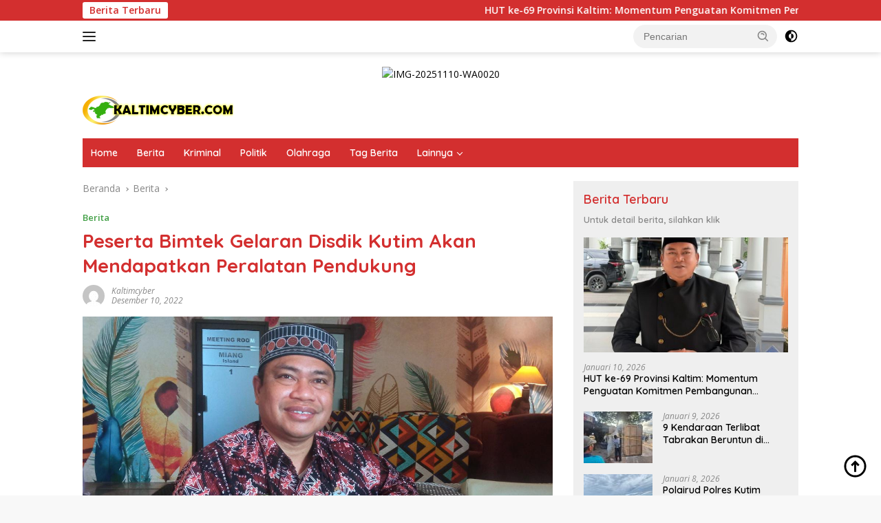

--- FILE ---
content_type: text/html; charset=UTF-8
request_url: https://kaltimcyber.com/peserta-bimtek-gelaran-disdik-kutim-akan-mendapatkan-peralatan-pendukung/
body_size: 20153
content:
<!doctype html>
<html lang="id" prefix="og: https://ogp.me/ns#">
<head>
	<meta charset="UTF-8">
	<meta name="viewport" content="width=device-width, initial-scale=1">
	<link rel="profile" href="https://gmpg.org/xfn/11">

	<script>
(()=>{var e={};e.g=function(){if("object"==typeof globalThis)return globalThis;try{return this||new Function("return this")()}catch(e){if("object"==typeof window)return window}}(),function({ampUrl:n,isCustomizePreview:t,isAmpDevMode:r,noampQueryVarName:o,noampQueryVarValue:s,disabledStorageKey:i,mobileUserAgents:a,regexRegex:c}){if("undefined"==typeof sessionStorage)return;const d=new RegExp(c);if(!a.some((e=>{const n=e.match(d);return!(!n||!new RegExp(n[1],n[2]).test(navigator.userAgent))||navigator.userAgent.includes(e)})))return;e.g.addEventListener("DOMContentLoaded",(()=>{const e=document.getElementById("amp-mobile-version-switcher");if(!e)return;e.hidden=!1;const n=e.querySelector("a[href]");n&&n.addEventListener("click",(()=>{sessionStorage.removeItem(i)}))}));const g=r&&["paired-browsing-non-amp","paired-browsing-amp"].includes(window.name);if(sessionStorage.getItem(i)||t||g)return;const u=new URL(location.href),m=new URL(n);m.hash=u.hash,u.searchParams.has(o)&&s===u.searchParams.get(o)?sessionStorage.setItem(i,"1"):m.href!==u.href&&(window.stop(),location.replace(m.href))}({"ampUrl":"https:\/\/kaltimcyber.com\/peserta-bimtek-gelaran-disdik-kutim-akan-mendapatkan-peralatan-pendukung\/?amp=1","noampQueryVarName":"noamp","noampQueryVarValue":"mobile","disabledStorageKey":"amp_mobile_redirect_disabled","mobileUserAgents":["Mobile","Android","Silk\/","Kindle","BlackBerry","Opera Mini","Opera Mobi"],"regexRegex":"^\\\/((?:.|\\n)+)\\\/([i]*)$","isCustomizePreview":false,"isAmpDevMode":false})})();
</script>

<!-- Optimasi Mesin Pencari oleh Rank Math - https://rankmath.com/ -->
<title>Peserta Bimtek Gelaran Disdik Kutim Akan Mendapatkan Peralatan Pendukung - Kaltim Cyber</title>
<meta name="description" content="SANGATTA. Peserta Bimtek Gelaran Disdik Kutim Akan Mendapatkan Peralatan Pendukung – Kepala Bidang Pendidikan Luar Sekolah Dinas Pendidikan Kabupaten Kutai"/>
<meta name="robots" content="index, follow, max-snippet:-1, max-video-preview:-1, max-image-preview:large"/>
<link rel="canonical" href="https://kaltimcyber.com/peserta-bimtek-gelaran-disdik-kutim-akan-mendapatkan-peralatan-pendukung/" />
<meta property="og:locale" content="id_ID" />
<meta property="og:type" content="article" />
<meta property="og:title" content="Peserta Bimtek Gelaran Disdik Kutim Akan Mendapatkan Peralatan Pendukung - Kaltim Cyber" />
<meta property="og:description" content="SANGATTA. Peserta Bimtek Gelaran Disdik Kutim Akan Mendapatkan Peralatan Pendukung – Kepala Bidang Pendidikan Luar Sekolah Dinas Pendidikan Kabupaten Kutai" />
<meta property="og:url" content="https://kaltimcyber.com/peserta-bimtek-gelaran-disdik-kutim-akan-mendapatkan-peralatan-pendukung/" />
<meta property="og:site_name" content="Kaltim Cyber" />
<meta property="article:section" content="Berita" />
<meta property="og:image" content="https://kaltimcyber.com/wp-content/uploads/2022/12/IMG-20221210-WA0004.jpg" />
<meta property="og:image:secure_url" content="https://kaltimcyber.com/wp-content/uploads/2022/12/IMG-20221210-WA0004.jpg" />
<meta property="og:image:width" content="1280" />
<meta property="og:image:height" content="707" />
<meta property="og:image:alt" content="Peserta Bimtek Gelaran Disdik Kutim Akan Mendapatkan Peralatan Pendukung" />
<meta property="og:image:type" content="image/jpeg" />
<meta property="article:published_time" content="2022-12-10T10:06:54+00:00" />
<meta name="twitter:card" content="summary_large_image" />
<meta name="twitter:title" content="Peserta Bimtek Gelaran Disdik Kutim Akan Mendapatkan Peralatan Pendukung - Kaltim Cyber" />
<meta name="twitter:description" content="SANGATTA. Peserta Bimtek Gelaran Disdik Kutim Akan Mendapatkan Peralatan Pendukung – Kepala Bidang Pendidikan Luar Sekolah Dinas Pendidikan Kabupaten Kutai" />
<meta name="twitter:image" content="https://kaltimcyber.com/wp-content/uploads/2022/12/IMG-20221210-WA0004.jpg" />
<meta name="twitter:label1" content="Ditulis oleh" />
<meta name="twitter:data1" content="kaltimcyber" />
<meta name="twitter:label2" content="Waktunya membaca" />
<meta name="twitter:data2" content="1 menit" />
<script type="application/ld+json" class="rank-math-schema">{"@context":"https://schema.org","@graph":[{"@type":"Organization","@id":"https://kaltimcyber.com/#organization","name":"Kaltim Cyber","url":"https://kaltimcyber.com","logo":{"@type":"ImageObject","@id":"https://kaltimcyber.com/#logo","url":"https://kaltimcyber.com/wp-content/uploads/2022/10/KALTIMCYBER.png","contentUrl":"https://kaltimcyber.com/wp-content/uploads/2022/10/KALTIMCYBER.png","caption":"Kaltim Cyber","inLanguage":"id","width":"219","height":"42"}},{"@type":"WebSite","@id":"https://kaltimcyber.com/#website","url":"https://kaltimcyber.com","name":"Kaltim Cyber","publisher":{"@id":"https://kaltimcyber.com/#organization"},"inLanguage":"id"},{"@type":"ImageObject","@id":"https://kaltimcyber.com/wp-content/uploads/2022/12/IMG-20221210-WA0004.jpg","url":"https://kaltimcyber.com/wp-content/uploads/2022/12/IMG-20221210-WA0004.jpg","width":"1280","height":"707","inLanguage":"id"},{"@type":"WebPage","@id":"https://kaltimcyber.com/peserta-bimtek-gelaran-disdik-kutim-akan-mendapatkan-peralatan-pendukung/#webpage","url":"https://kaltimcyber.com/peserta-bimtek-gelaran-disdik-kutim-akan-mendapatkan-peralatan-pendukung/","name":"Peserta Bimtek Gelaran Disdik Kutim Akan Mendapatkan Peralatan Pendukung - Kaltim Cyber","datePublished":"2022-12-10T10:06:54+00:00","dateModified":"2022-12-10T10:06:54+00:00","isPartOf":{"@id":"https://kaltimcyber.com/#website"},"primaryImageOfPage":{"@id":"https://kaltimcyber.com/wp-content/uploads/2022/12/IMG-20221210-WA0004.jpg"},"inLanguage":"id"},{"@type":"Person","@id":"https://kaltimcyber.com/author/kaltimcyber/","name":"kaltimcyber","url":"https://kaltimcyber.com/author/kaltimcyber/","image":{"@type":"ImageObject","@id":"https://secure.gravatar.com/avatar/3480c998306116e345f31d160b491a4ed75dbff7a3c66900f9348bf3e60f6d4c?s=96&amp;d=mm&amp;r=g","url":"https://secure.gravatar.com/avatar/3480c998306116e345f31d160b491a4ed75dbff7a3c66900f9348bf3e60f6d4c?s=96&amp;d=mm&amp;r=g","caption":"kaltimcyber","inLanguage":"id"},"sameAs":["https://kaltimcyber.com"],"worksFor":{"@id":"https://kaltimcyber.com/#organization"}},{"@type":"NewsArticle","headline":"Peserta Bimtek Gelaran Disdik Kutim Akan Mendapatkan Peralatan Pendukung - Kaltim Cyber","datePublished":"2022-12-10T10:06:54+00:00","dateModified":"2022-12-10T10:06:54+00:00","articleSection":"Berita","author":{"@id":"https://kaltimcyber.com/author/kaltimcyber/","name":"kaltimcyber"},"publisher":{"@id":"https://kaltimcyber.com/#organization"},"description":"SANGATTA. Peserta Bimtek Gelaran Disdik Kutim Akan Mendapatkan Peralatan Pendukung \u2013 Kepala Bidang Pendidikan Luar Sekolah Dinas Pendidikan Kabupaten Kutai","name":"Peserta Bimtek Gelaran Disdik Kutim Akan Mendapatkan Peralatan Pendukung - Kaltim Cyber","@id":"https://kaltimcyber.com/peserta-bimtek-gelaran-disdik-kutim-akan-mendapatkan-peralatan-pendukung/#richSnippet","isPartOf":{"@id":"https://kaltimcyber.com/peserta-bimtek-gelaran-disdik-kutim-akan-mendapatkan-peralatan-pendukung/#webpage"},"image":{"@id":"https://kaltimcyber.com/wp-content/uploads/2022/12/IMG-20221210-WA0004.jpg"},"inLanguage":"id","mainEntityOfPage":{"@id":"https://kaltimcyber.com/peserta-bimtek-gelaran-disdik-kutim-akan-mendapatkan-peralatan-pendukung/#webpage"}}]}</script>
<!-- /Plugin WordPress Rank Math SEO -->

<link rel='dns-prefetch' href='//fonts.googleapis.com' />
<link rel="alternate" type="application/rss+xml" title="Kaltim Cyber &raquo; Feed" href="https://kaltimcyber.com/feed/" />
<link rel="alternate" type="application/rss+xml" title="Kaltim Cyber &raquo; Umpan Komentar" href="https://kaltimcyber.com/comments/feed/" />
<link rel="alternate" type="application/rss+xml" title="Kaltim Cyber &raquo; Peserta Bimtek Gelaran Disdik Kutim Akan Mendapatkan Peralatan Pendukung Umpan Komentar" href="https://kaltimcyber.com/peserta-bimtek-gelaran-disdik-kutim-akan-mendapatkan-peralatan-pendukung/feed/" />
<link rel="alternate" title="oEmbed (JSON)" type="application/json+oembed" href="https://kaltimcyber.com/wp-json/oembed/1.0/embed?url=https%3A%2F%2Fkaltimcyber.com%2Fpeserta-bimtek-gelaran-disdik-kutim-akan-mendapatkan-peralatan-pendukung%2F" />
<link rel="alternate" title="oEmbed (XML)" type="text/xml+oembed" href="https://kaltimcyber.com/wp-json/oembed/1.0/embed?url=https%3A%2F%2Fkaltimcyber.com%2Fpeserta-bimtek-gelaran-disdik-kutim-akan-mendapatkan-peralatan-pendukung%2F&#038;format=xml" />
<style id='wp-img-auto-sizes-contain-inline-css'>
img:is([sizes=auto i],[sizes^="auto," i]){contain-intrinsic-size:3000px 1500px}
/*# sourceURL=wp-img-auto-sizes-contain-inline-css */
</style>
<link rel='stylesheet' id='dashicons-css' href='https://kaltimcyber.com/wp-includes/css/dashicons.min.css?ver=6.9' media='all' />
<link rel='stylesheet' id='post-views-counter-frontend-css' href='https://kaltimcyber.com/wp-content/plugins/post-views-counter/css/frontend.css?ver=1.7.0' media='all' />
<link rel='stylesheet' id='menu-icons-extra-css' href='https://kaltimcyber.com/wp-content/plugins/menu-icons/css/extra.min.css?ver=0.13.20' media='all' />
<style id='wp-emoji-styles-inline-css'>

	img.wp-smiley, img.emoji {
		display: inline !important;
		border: none !important;
		box-shadow: none !important;
		height: 1em !important;
		width: 1em !important;
		margin: 0 0.07em !important;
		vertical-align: -0.1em !important;
		background: none !important;
		padding: 0 !important;
	}
/*# sourceURL=wp-emoji-styles-inline-css */
</style>
<style id='wp-block-library-inline-css'>
:root{--wp-block-synced-color:#7a00df;--wp-block-synced-color--rgb:122,0,223;--wp-bound-block-color:var(--wp-block-synced-color);--wp-editor-canvas-background:#ddd;--wp-admin-theme-color:#007cba;--wp-admin-theme-color--rgb:0,124,186;--wp-admin-theme-color-darker-10:#006ba1;--wp-admin-theme-color-darker-10--rgb:0,107,160.5;--wp-admin-theme-color-darker-20:#005a87;--wp-admin-theme-color-darker-20--rgb:0,90,135;--wp-admin-border-width-focus:2px}@media (min-resolution:192dpi){:root{--wp-admin-border-width-focus:1.5px}}.wp-element-button{cursor:pointer}:root .has-very-light-gray-background-color{background-color:#eee}:root .has-very-dark-gray-background-color{background-color:#313131}:root .has-very-light-gray-color{color:#eee}:root .has-very-dark-gray-color{color:#313131}:root .has-vivid-green-cyan-to-vivid-cyan-blue-gradient-background{background:linear-gradient(135deg,#00d084,#0693e3)}:root .has-purple-crush-gradient-background{background:linear-gradient(135deg,#34e2e4,#4721fb 50%,#ab1dfe)}:root .has-hazy-dawn-gradient-background{background:linear-gradient(135deg,#faaca8,#dad0ec)}:root .has-subdued-olive-gradient-background{background:linear-gradient(135deg,#fafae1,#67a671)}:root .has-atomic-cream-gradient-background{background:linear-gradient(135deg,#fdd79a,#004a59)}:root .has-nightshade-gradient-background{background:linear-gradient(135deg,#330968,#31cdcf)}:root .has-midnight-gradient-background{background:linear-gradient(135deg,#020381,#2874fc)}:root{--wp--preset--font-size--normal:16px;--wp--preset--font-size--huge:42px}.has-regular-font-size{font-size:1em}.has-larger-font-size{font-size:2.625em}.has-normal-font-size{font-size:var(--wp--preset--font-size--normal)}.has-huge-font-size{font-size:var(--wp--preset--font-size--huge)}.has-text-align-center{text-align:center}.has-text-align-left{text-align:left}.has-text-align-right{text-align:right}.has-fit-text{white-space:nowrap!important}#end-resizable-editor-section{display:none}.aligncenter{clear:both}.items-justified-left{justify-content:flex-start}.items-justified-center{justify-content:center}.items-justified-right{justify-content:flex-end}.items-justified-space-between{justify-content:space-between}.screen-reader-text{border:0;clip-path:inset(50%);height:1px;margin:-1px;overflow:hidden;padding:0;position:absolute;width:1px;word-wrap:normal!important}.screen-reader-text:focus{background-color:#ddd;clip-path:none;color:#444;display:block;font-size:1em;height:auto;left:5px;line-height:normal;padding:15px 23px 14px;text-decoration:none;top:5px;width:auto;z-index:100000}html :where(.has-border-color){border-style:solid}html :where([style*=border-top-color]){border-top-style:solid}html :where([style*=border-right-color]){border-right-style:solid}html :where([style*=border-bottom-color]){border-bottom-style:solid}html :where([style*=border-left-color]){border-left-style:solid}html :where([style*=border-width]){border-style:solid}html :where([style*=border-top-width]){border-top-style:solid}html :where([style*=border-right-width]){border-right-style:solid}html :where([style*=border-bottom-width]){border-bottom-style:solid}html :where([style*=border-left-width]){border-left-style:solid}html :where(img[class*=wp-image-]){height:auto;max-width:100%}:where(figure){margin:0 0 1em}html :where(.is-position-sticky){--wp-admin--admin-bar--position-offset:var(--wp-admin--admin-bar--height,0px)}@media screen and (max-width:600px){html :where(.is-position-sticky){--wp-admin--admin-bar--position-offset:0px}}

/*# sourceURL=wp-block-library-inline-css */
</style><style id='wp-block-paragraph-inline-css'>
.is-small-text{font-size:.875em}.is-regular-text{font-size:1em}.is-large-text{font-size:2.25em}.is-larger-text{font-size:3em}.has-drop-cap:not(:focus):first-letter{float:left;font-size:8.4em;font-style:normal;font-weight:100;line-height:.68;margin:.05em .1em 0 0;text-transform:uppercase}body.rtl .has-drop-cap:not(:focus):first-letter{float:none;margin-left:.1em}p.has-drop-cap.has-background{overflow:hidden}:root :where(p.has-background){padding:1.25em 2.375em}:where(p.has-text-color:not(.has-link-color)) a{color:inherit}p.has-text-align-left[style*="writing-mode:vertical-lr"],p.has-text-align-right[style*="writing-mode:vertical-rl"]{rotate:180deg}
/*# sourceURL=https://kaltimcyber.com/wp-includes/blocks/paragraph/style.min.css */
</style>
<style id='global-styles-inline-css'>
:root{--wp--preset--aspect-ratio--square: 1;--wp--preset--aspect-ratio--4-3: 4/3;--wp--preset--aspect-ratio--3-4: 3/4;--wp--preset--aspect-ratio--3-2: 3/2;--wp--preset--aspect-ratio--2-3: 2/3;--wp--preset--aspect-ratio--16-9: 16/9;--wp--preset--aspect-ratio--9-16: 9/16;--wp--preset--color--black: #000000;--wp--preset--color--cyan-bluish-gray: #abb8c3;--wp--preset--color--white: #ffffff;--wp--preset--color--pale-pink: #f78da7;--wp--preset--color--vivid-red: #cf2e2e;--wp--preset--color--luminous-vivid-orange: #ff6900;--wp--preset--color--luminous-vivid-amber: #fcb900;--wp--preset--color--light-green-cyan: #7bdcb5;--wp--preset--color--vivid-green-cyan: #00d084;--wp--preset--color--pale-cyan-blue: #8ed1fc;--wp--preset--color--vivid-cyan-blue: #0693e3;--wp--preset--color--vivid-purple: #9b51e0;--wp--preset--gradient--vivid-cyan-blue-to-vivid-purple: linear-gradient(135deg,rgb(6,147,227) 0%,rgb(155,81,224) 100%);--wp--preset--gradient--light-green-cyan-to-vivid-green-cyan: linear-gradient(135deg,rgb(122,220,180) 0%,rgb(0,208,130) 100%);--wp--preset--gradient--luminous-vivid-amber-to-luminous-vivid-orange: linear-gradient(135deg,rgb(252,185,0) 0%,rgb(255,105,0) 100%);--wp--preset--gradient--luminous-vivid-orange-to-vivid-red: linear-gradient(135deg,rgb(255,105,0) 0%,rgb(207,46,46) 100%);--wp--preset--gradient--very-light-gray-to-cyan-bluish-gray: linear-gradient(135deg,rgb(238,238,238) 0%,rgb(169,184,195) 100%);--wp--preset--gradient--cool-to-warm-spectrum: linear-gradient(135deg,rgb(74,234,220) 0%,rgb(151,120,209) 20%,rgb(207,42,186) 40%,rgb(238,44,130) 60%,rgb(251,105,98) 80%,rgb(254,248,76) 100%);--wp--preset--gradient--blush-light-purple: linear-gradient(135deg,rgb(255,206,236) 0%,rgb(152,150,240) 100%);--wp--preset--gradient--blush-bordeaux: linear-gradient(135deg,rgb(254,205,165) 0%,rgb(254,45,45) 50%,rgb(107,0,62) 100%);--wp--preset--gradient--luminous-dusk: linear-gradient(135deg,rgb(255,203,112) 0%,rgb(199,81,192) 50%,rgb(65,88,208) 100%);--wp--preset--gradient--pale-ocean: linear-gradient(135deg,rgb(255,245,203) 0%,rgb(182,227,212) 50%,rgb(51,167,181) 100%);--wp--preset--gradient--electric-grass: linear-gradient(135deg,rgb(202,248,128) 0%,rgb(113,206,126) 100%);--wp--preset--gradient--midnight: linear-gradient(135deg,rgb(2,3,129) 0%,rgb(40,116,252) 100%);--wp--preset--font-size--small: 13px;--wp--preset--font-size--medium: 20px;--wp--preset--font-size--large: 36px;--wp--preset--font-size--x-large: 42px;--wp--preset--spacing--20: 0.44rem;--wp--preset--spacing--30: 0.67rem;--wp--preset--spacing--40: 1rem;--wp--preset--spacing--50: 1.5rem;--wp--preset--spacing--60: 2.25rem;--wp--preset--spacing--70: 3.38rem;--wp--preset--spacing--80: 5.06rem;--wp--preset--shadow--natural: 6px 6px 9px rgba(0, 0, 0, 0.2);--wp--preset--shadow--deep: 12px 12px 50px rgba(0, 0, 0, 0.4);--wp--preset--shadow--sharp: 6px 6px 0px rgba(0, 0, 0, 0.2);--wp--preset--shadow--outlined: 6px 6px 0px -3px rgb(255, 255, 255), 6px 6px rgb(0, 0, 0);--wp--preset--shadow--crisp: 6px 6px 0px rgb(0, 0, 0);}:where(.is-layout-flex){gap: 0.5em;}:where(.is-layout-grid){gap: 0.5em;}body .is-layout-flex{display: flex;}.is-layout-flex{flex-wrap: wrap;align-items: center;}.is-layout-flex > :is(*, div){margin: 0;}body .is-layout-grid{display: grid;}.is-layout-grid > :is(*, div){margin: 0;}:where(.wp-block-columns.is-layout-flex){gap: 2em;}:where(.wp-block-columns.is-layout-grid){gap: 2em;}:where(.wp-block-post-template.is-layout-flex){gap: 1.25em;}:where(.wp-block-post-template.is-layout-grid){gap: 1.25em;}.has-black-color{color: var(--wp--preset--color--black) !important;}.has-cyan-bluish-gray-color{color: var(--wp--preset--color--cyan-bluish-gray) !important;}.has-white-color{color: var(--wp--preset--color--white) !important;}.has-pale-pink-color{color: var(--wp--preset--color--pale-pink) !important;}.has-vivid-red-color{color: var(--wp--preset--color--vivid-red) !important;}.has-luminous-vivid-orange-color{color: var(--wp--preset--color--luminous-vivid-orange) !important;}.has-luminous-vivid-amber-color{color: var(--wp--preset--color--luminous-vivid-amber) !important;}.has-light-green-cyan-color{color: var(--wp--preset--color--light-green-cyan) !important;}.has-vivid-green-cyan-color{color: var(--wp--preset--color--vivid-green-cyan) !important;}.has-pale-cyan-blue-color{color: var(--wp--preset--color--pale-cyan-blue) !important;}.has-vivid-cyan-blue-color{color: var(--wp--preset--color--vivid-cyan-blue) !important;}.has-vivid-purple-color{color: var(--wp--preset--color--vivid-purple) !important;}.has-black-background-color{background-color: var(--wp--preset--color--black) !important;}.has-cyan-bluish-gray-background-color{background-color: var(--wp--preset--color--cyan-bluish-gray) !important;}.has-white-background-color{background-color: var(--wp--preset--color--white) !important;}.has-pale-pink-background-color{background-color: var(--wp--preset--color--pale-pink) !important;}.has-vivid-red-background-color{background-color: var(--wp--preset--color--vivid-red) !important;}.has-luminous-vivid-orange-background-color{background-color: var(--wp--preset--color--luminous-vivid-orange) !important;}.has-luminous-vivid-amber-background-color{background-color: var(--wp--preset--color--luminous-vivid-amber) !important;}.has-light-green-cyan-background-color{background-color: var(--wp--preset--color--light-green-cyan) !important;}.has-vivid-green-cyan-background-color{background-color: var(--wp--preset--color--vivid-green-cyan) !important;}.has-pale-cyan-blue-background-color{background-color: var(--wp--preset--color--pale-cyan-blue) !important;}.has-vivid-cyan-blue-background-color{background-color: var(--wp--preset--color--vivid-cyan-blue) !important;}.has-vivid-purple-background-color{background-color: var(--wp--preset--color--vivid-purple) !important;}.has-black-border-color{border-color: var(--wp--preset--color--black) !important;}.has-cyan-bluish-gray-border-color{border-color: var(--wp--preset--color--cyan-bluish-gray) !important;}.has-white-border-color{border-color: var(--wp--preset--color--white) !important;}.has-pale-pink-border-color{border-color: var(--wp--preset--color--pale-pink) !important;}.has-vivid-red-border-color{border-color: var(--wp--preset--color--vivid-red) !important;}.has-luminous-vivid-orange-border-color{border-color: var(--wp--preset--color--luminous-vivid-orange) !important;}.has-luminous-vivid-amber-border-color{border-color: var(--wp--preset--color--luminous-vivid-amber) !important;}.has-light-green-cyan-border-color{border-color: var(--wp--preset--color--light-green-cyan) !important;}.has-vivid-green-cyan-border-color{border-color: var(--wp--preset--color--vivid-green-cyan) !important;}.has-pale-cyan-blue-border-color{border-color: var(--wp--preset--color--pale-cyan-blue) !important;}.has-vivid-cyan-blue-border-color{border-color: var(--wp--preset--color--vivid-cyan-blue) !important;}.has-vivid-purple-border-color{border-color: var(--wp--preset--color--vivid-purple) !important;}.has-vivid-cyan-blue-to-vivid-purple-gradient-background{background: var(--wp--preset--gradient--vivid-cyan-blue-to-vivid-purple) !important;}.has-light-green-cyan-to-vivid-green-cyan-gradient-background{background: var(--wp--preset--gradient--light-green-cyan-to-vivid-green-cyan) !important;}.has-luminous-vivid-amber-to-luminous-vivid-orange-gradient-background{background: var(--wp--preset--gradient--luminous-vivid-amber-to-luminous-vivid-orange) !important;}.has-luminous-vivid-orange-to-vivid-red-gradient-background{background: var(--wp--preset--gradient--luminous-vivid-orange-to-vivid-red) !important;}.has-very-light-gray-to-cyan-bluish-gray-gradient-background{background: var(--wp--preset--gradient--very-light-gray-to-cyan-bluish-gray) !important;}.has-cool-to-warm-spectrum-gradient-background{background: var(--wp--preset--gradient--cool-to-warm-spectrum) !important;}.has-blush-light-purple-gradient-background{background: var(--wp--preset--gradient--blush-light-purple) !important;}.has-blush-bordeaux-gradient-background{background: var(--wp--preset--gradient--blush-bordeaux) !important;}.has-luminous-dusk-gradient-background{background: var(--wp--preset--gradient--luminous-dusk) !important;}.has-pale-ocean-gradient-background{background: var(--wp--preset--gradient--pale-ocean) !important;}.has-electric-grass-gradient-background{background: var(--wp--preset--gradient--electric-grass) !important;}.has-midnight-gradient-background{background: var(--wp--preset--gradient--midnight) !important;}.has-small-font-size{font-size: var(--wp--preset--font-size--small) !important;}.has-medium-font-size{font-size: var(--wp--preset--font-size--medium) !important;}.has-large-font-size{font-size: var(--wp--preset--font-size--large) !important;}.has-x-large-font-size{font-size: var(--wp--preset--font-size--x-large) !important;}
/*# sourceURL=global-styles-inline-css */
</style>

<style id='classic-theme-styles-inline-css'>
/*! This file is auto-generated */
.wp-block-button__link{color:#fff;background-color:#32373c;border-radius:9999px;box-shadow:none;text-decoration:none;padding:calc(.667em + 2px) calc(1.333em + 2px);font-size:1.125em}.wp-block-file__button{background:#32373c;color:#fff;text-decoration:none}
/*# sourceURL=/wp-includes/css/classic-themes.min.css */
</style>
<link crossorigin="anonymous" rel='stylesheet' id='wpberita-fonts-css' href='https://fonts.googleapis.com/css?family=Quicksand%3A600%2C600%2C700%7COpen+Sans%3A400%2Citalic%2C600&#038;subset=latin&#038;display=swap&#038;ver=2.1.6' media='all' />
<link rel='stylesheet' id='wpberita-style-css' href='https://kaltimcyber.com/wp-content/themes/wpberita/style.css?ver=2.1.6' media='all' />
<style id='wpberita-style-inline-css'>
h1,h2,h3,h4,h5,h6,.sidr-class-site-title,.site-title,.gmr-mainmenu ul > li > a,.sidr ul li a,.heading-text,.gmr-mobilemenu ul li a,#navigationamp ul li a{font-family:Quicksand;}h1,h2,h3,h4,h5,h6,.sidr-class-site-title,.site-title,.gmr-mainmenu ul > li > a,.sidr ul li a,.heading-text,.gmr-mobilemenu ul li a,#navigationamp ul li a,.related-text-onlytitle{font-weight:600;}h1 strong,h2 strong,h3 strong,h4 strong,h5 strong,h6 strong{font-weight:700;}body{font-family:Open Sans;--font-reguler:400;--font-bold:600;--background-color:#f8f8f8;--main-color:#000000;--link-color-body:#000000;--hoverlink-color-body:#D32F2F;--border-color:#cccccc;--button-bgcolor:#43A047;--button-color:#ffffff;--header-bgcolor:#ffffff;--topnav-color:#222222;--bigheadline-color:#f1c40f;--mainmenu-color:#ffffff;--mainmenu-hovercolor:#f1c40f;--secondmenu-bgcolor:#E53935;--secondmenu-color:#ffffff;--secondmenu-hovercolor:#f1c40f;--content-bgcolor:#ffffff;--content-greycolor:#888888;--greybody-bgcolor:#efefef;--footer-bgcolor:#f0f0f0;--footer-color:#666666;--footer-linkcolor:#666666;--footer-hover-linkcolor:#666666;}.entry-content-single{font-size:16px;}body,body.dark-theme{--scheme-color:#D32F2F;--secondscheme-color:#43A047;--mainmenu-bgcolor:#D32F2F;}/* Generate Using Cache */
/*# sourceURL=wpberita-style-inline-css */
</style>
<link rel="https://api.w.org/" href="https://kaltimcyber.com/wp-json/" /><link rel="alternate" title="JSON" type="application/json" href="https://kaltimcyber.com/wp-json/wp/v2/posts/1334" /><link rel="EditURI" type="application/rsd+xml" title="RSD" href="https://kaltimcyber.com/xmlrpc.php?rsd" />
<meta name="generator" content="WordPress 6.9" />
<link rel='shortlink' href='https://kaltimcyber.com/?p=1334' />
<link rel="alternate" type="text/html" media="only screen and (max-width: 640px)" href="https://kaltimcyber.com/peserta-bimtek-gelaran-disdik-kutim-akan-mendapatkan-peralatan-pendukung/?amp=1"><link rel="pingback" href="https://kaltimcyber.com/xmlrpc.php"><link rel="amphtml" href="https://kaltimcyber.com/peserta-bimtek-gelaran-disdik-kutim-akan-mendapatkan-peralatan-pendukung/?amp=1"><script id="google_gtagjs" src="https://www.googletagmanager.com/gtag/js?id=G-FQJK0SXEH7" async></script>
<script id="google_gtagjs-inline">
window.dataLayer = window.dataLayer || [];function gtag(){dataLayer.push(arguments);}gtag('set', 'linker', {"domains":["kaltimcyber.com"]} );gtag('js', new Date());gtag('config', 'G-FQJK0SXEH7', {} );
</script>
<style>#amp-mobile-version-switcher{left:0;position:absolute;width:100%;z-index:100}#amp-mobile-version-switcher>a{background-color:#444;border:0;color:#eaeaea;display:block;font-family:-apple-system,BlinkMacSystemFont,Segoe UI,Roboto,Oxygen-Sans,Ubuntu,Cantarell,Helvetica Neue,sans-serif;font-size:16px;font-weight:600;padding:15px 0;text-align:center;-webkit-text-decoration:none;text-decoration:none}#amp-mobile-version-switcher>a:active,#amp-mobile-version-switcher>a:focus,#amp-mobile-version-switcher>a:hover{-webkit-text-decoration:underline;text-decoration:underline}</style><link rel="icon" href="https://kaltimcyber.com/wp-content/uploads/2022/10/cropped-ICON-KALTIM-CYBER-100x75.png" sizes="32x32" />
<link rel="icon" href="https://kaltimcyber.com/wp-content/uploads/2022/10/cropped-ICON-KALTIM-CYBER.png" sizes="192x192" />
<link rel="apple-touch-icon" href="https://kaltimcyber.com/wp-content/uploads/2022/10/cropped-ICON-KALTIM-CYBER.png" />
<meta name="msapplication-TileImage" content="https://kaltimcyber.com/wp-content/uploads/2022/10/cropped-ICON-KALTIM-CYBER.png" />
</head>

<body class="wp-singular post-template-default single single-post postid-1334 single-format-standard wp-custom-logo wp-embed-responsive wp-theme-wpberita idtheme kentooz">
	<a class="skip-link screen-reader-text" href="#primary">Langsung ke konten</a>
	<div id="topnavwrap" class="gmr-topnavwrap clearfix">
		<div class="gmr-topnotification"><div class="container"><div class="list-flex"><div class="row-flex"><div class="text-marquee">Berita Terbaru</div></div><div class="row-flex wrap-marquee"><div class="marquee">				<a href="https://kaltimcyber.com/hut-ke-69-provinsi-kaltim-momentum-penguatan-komitmen-pembangunan-sumber-daya-manusia/" class="gmr-recent-marquee" title="HUT ke-69 Provinsi Kaltim: Momentum Penguatan Komitmen Pembangunan Sumber Daya Manusia ">HUT ke-69 Provinsi Kaltim: Momentum Penguatan Komitmen Pembangunan Sumber Daya Manusia </a>
								<a href="https://kaltimcyber.com/9-kendaraan-terlibat-tabrakan-beruntun-di-bengalon-dipicu-oleh-rem-blong/" class="gmr-recent-marquee" title="9 Kendaraan Terlibat Tabrakan Beruntun di Bengalon, dipicu Oleh Rem Blong">9 Kendaraan Terlibat Tabrakan Beruntun di Bengalon, dipicu Oleh Rem Blong</a>
								<a href="https://kaltimcyber.com/polairud-polres-kutim-selamatkan-dua-pemancing-korban-kapal-terbalik-di-teluk-lombok/" class="gmr-recent-marquee" title="Polairud Polres Kutim Selamatkan Dua Pemancing Korban Kapal Terbalik di Teluk Lombok">Polairud Polres Kutim Selamatkan Dua Pemancing Korban Kapal Terbalik di Teluk Lombok</a>
								<a href="https://kaltimcyber.com/inovasi-pengolahan-sampah-di-sangatta-agus-prawoto-kembangkan-peternakan-terintegrasi/" class="gmr-recent-marquee" title="Inovasi Pengolahan Sampah di Sangatta, Agus Prawoto Kembangkan Peternakan Terintegrasi">Inovasi Pengolahan Sampah di Sangatta, Agus Prawoto Kembangkan Peternakan Terintegrasi</a>
								<a href="https://kaltimcyber.com/suami-bunuh-istri-di-muara-wahau-motif-diduga-cemburu/" class="gmr-recent-marquee" title="Suami Bunuh Istri di Muara Wahau, Motif Diduga Cemburu">Suami Bunuh Istri di Muara Wahau, Motif Diduga Cemburu</a>
				</div></div></div></div></div>
		<div class="container">
			<div class="list-flex">
				<div class="row-flex gmr-navleft">
					<a id="gmr-responsive-menu" title="Menu" href="#menus" rel="nofollow"><div class="ktz-i-wrap"><span class="ktz-i"></span><span class="ktz-i"></span><span class="ktz-i"></span></div></a><div class="gmr-logo-mobile"><a class="custom-logo-link" href="https://kaltimcyber.com/" title="Kaltim Cyber" rel="home"><img class="custom-logo" src="https://kaltimcyber.com/wp-content/uploads/2022/10/KALTIMCYBER.png" width="219" height="42" alt="Kaltim Cyber" loading="lazy" /></a></div>				</div>

				<div class="row-flex gmr-navright">
					
								<div class="gmr-table-search">
									<form method="get" class="gmr-searchform searchform" action="https://kaltimcyber.com/">
										<input type="text" name="s" id="s" placeholder="Pencarian" />
										<input type="hidden" name="post_type" value="post" />
										<button type="submit" role="button" class="gmr-search-submit gmr-search-icon">
										<svg xmlns="http://www.w3.org/2000/svg" aria-hidden="true" role="img" width="1em" height="1em" preserveAspectRatio="xMidYMid meet" viewBox="0 0 24 24"><path fill="currentColor" d="M10 18a7.952 7.952 0 0 0 4.897-1.688l4.396 4.396l1.414-1.414l-4.396-4.396A7.952 7.952 0 0 0 18 10c0-4.411-3.589-8-8-8s-8 3.589-8 8s3.589 8 8 8zm0-14c3.309 0 6 2.691 6 6s-2.691 6-6 6s-6-2.691-6-6s2.691-6 6-6z"/><path fill="currentColor" d="M11.412 8.586c.379.38.588.882.588 1.414h2a3.977 3.977 0 0 0-1.174-2.828c-1.514-1.512-4.139-1.512-5.652 0l1.412 1.416c.76-.758 2.07-.756 2.826-.002z"/></svg>
										</button>
									</form>
								</div>
							<a class="darkmode-button topnav-button" title="Mode Gelap" href="#" rel="nofollow"><svg xmlns="http://www.w3.org/2000/svg" aria-hidden="true" role="img" width="1em" height="1em" preserveAspectRatio="xMidYMid meet" viewBox="0 0 24 24"><g fill="currentColor"><path d="M12 16a4 4 0 0 0 0-8v8Z"/><path fill-rule="evenodd" d="M12 2C6.477 2 2 6.477 2 12s4.477 10 10 10s10-4.477 10-10S17.523 2 12 2Zm0 2v4a4 4 0 1 0 0 8v4a8 8 0 1 0 0-16Z" clip-rule="evenodd"/></g></svg></a><div class="gmr-search-btn">
					<a id="search-menu-button" class="topnav-button gmr-search-icon" title="Pencarian" href="#" rel="nofollow"><svg xmlns="http://www.w3.org/2000/svg" aria-hidden="true" role="img" width="1em" height="1em" preserveAspectRatio="xMidYMid meet" viewBox="0 0 24 24"><path fill="none" stroke="currentColor" stroke-linecap="round" stroke-width="2" d="m21 21l-4.486-4.494M19 10.5a8.5 8.5 0 1 1-17 0a8.5 8.5 0 0 1 17 0Z"/></svg></a>
					<div id="search-dropdown-container" class="search-dropdown search">
					<form method="get" class="gmr-searchform searchform" action="https://kaltimcyber.com/">
						<input type="text" name="s" id="s" placeholder="Pencarian" />
						<button type="submit" class="gmr-search-submit gmr-search-icon"><svg xmlns="http://www.w3.org/2000/svg" aria-hidden="true" role="img" width="1em" height="1em" preserveAspectRatio="xMidYMid meet" viewBox="0 0 24 24"><path fill="currentColor" d="M10 18a7.952 7.952 0 0 0 4.897-1.688l4.396 4.396l1.414-1.414l-4.396-4.396A7.952 7.952 0 0 0 18 10c0-4.411-3.589-8-8-8s-8 3.589-8 8s3.589 8 8 8zm0-14c3.309 0 6 2.691 6 6s-2.691 6-6 6s-6-2.691-6-6s2.691-6 6-6z"/><path fill="currentColor" d="M11.412 8.586c.379.38.588.882.588 1.414h2a3.977 3.977 0 0 0-1.174-2.828c-1.514-1.512-4.139-1.512-5.652 0l1.412 1.416c.76-.758 2.07-.756 2.826-.002z"/></svg></button>
					</form>
					</div>
				</div>				</div>
			</div>
		</div>
				</div>

	<div id="page" class="site">

									<header id="masthead" class="site-header">
				<div class="gmr-verytopbanner text-center"><div class="container">
<a href="https://ibb.co.com/zW9k9PFX"><img src="https://i.ibb.co.com/fV6c6r9k/IMG-20251110-WA0020.jpg" alt="IMG-20251110-WA0020" border="0"></a></div></div>				<div class="container">
					<div class="site-branding">
						<div class="gmr-logo"><div class="gmr-logo-wrap"><a class="custom-logo-link logolink" href="https://kaltimcyber.com" title="Kaltim Cyber" rel="home"><img class="custom-logo" src="https://kaltimcyber.com/wp-content/uploads/2022/10/KALTIMCYBER.png" width="219" height="42" alt="Kaltim Cyber" loading="lazy" /></a><div class="close-topnavmenu-wrap"><a id="close-topnavmenu-button" rel="nofollow" href="#"><svg xmlns="http://www.w3.org/2000/svg" aria-hidden="true" role="img" width="1em" height="1em" preserveAspectRatio="xMidYMid meet" viewBox="0 0 32 32"><path fill="currentColor" d="M24 9.4L22.6 8L16 14.6L9.4 8L8 9.4l6.6 6.6L8 22.6L9.4 24l6.6-6.6l6.6 6.6l1.4-1.4l-6.6-6.6L24 9.4z"/></svg></a></div></div></div><div class="gmr-banner-logo">
</div>					</div><!-- .site-branding -->
				</div>
			</header><!-- #masthead -->
							<div id="main-nav-wrap" class="gmr-mainmenu-wrap">
				<div class="container">
					<nav id="main-nav" class="main-navigation gmr-mainmenu">
						<ul id="primary-menu" class="menu"><li id="menu-item-180" class="menu-item menu-item-type-custom menu-item-object-custom menu-item-home menu-item-180"><a href="https://kaltimcyber.com/">Home</a></li>
<li id="menu-item-29" class="menu-item menu-item-type-taxonomy menu-item-object-category current-post-ancestor current-menu-parent current-post-parent menu-item-29"><a href="https://kaltimcyber.com/category/berita/">Berita</a></li>
<li id="menu-item-30" class="menu-item menu-item-type-taxonomy menu-item-object-category menu-item-30"><a href="https://kaltimcyber.com/category/kriminal/">Kriminal</a></li>
<li id="menu-item-31" class="menu-item menu-item-type-taxonomy menu-item-object-category menu-item-31"><a href="https://kaltimcyber.com/category/politik/">Politik</a></li>
<li id="menu-item-78" class="menu-item menu-item-type-taxonomy menu-item-object-category menu-item-78"><a href="https://kaltimcyber.com/category/olahraga/">Olahraga</a></li>
<li id="menu-item-66" class="menu-item menu-item-type-taxonomy menu-item-object-post_tag menu-item-66"><a href="https://kaltimcyber.com/tag/tag-berita/">Tag Berita</a></li>
<li id="menu-item-94" class="menu-item menu-item-type-custom menu-item-object-custom menu-item-has-children menu-item-94"><a href="#">Lainnya</a>
<ul class="sub-menu">
	<li id="menu-item-95" class="menu-item menu-item-type-post_type menu-item-object-page menu-item-95"><a href="https://kaltimcyber.com/indeks/">Indeks</a></li>
</ul>
</li>
</ul>					</nav><!-- #main-nav -->
				</div>
			</div>
			
		
		<div id="content" class="gmr-content">

			<div class="container">
				<div class="row">
<main id="primary" class="site-main col-md-8">
	
<article id="post-1334" class="content-single post-1334 post type-post status-publish format-standard has-post-thumbnail hentry category-berita">
				<div class="breadcrumbs" itemscope itemtype="https://schema.org/BreadcrumbList">
																						<span class="first-cl" itemprop="itemListElement" itemscope itemtype="https://schema.org/ListItem">
								<a itemscope itemtype="https://schema.org/WebPage" itemprop="item" itemid="https://kaltimcyber.com/" href="https://kaltimcyber.com/"><span itemprop="name">Beranda</span></a>
								<span itemprop="position" content="1"></span>
							</span>
												<span class="separator"></span>
																											<span class="0-cl" itemprop="itemListElement" itemscope itemtype="http://schema.org/ListItem">
								<a itemscope itemtype="https://schema.org/WebPage" itemprop="item" itemid="https://kaltimcyber.com/category/berita/" href="https://kaltimcyber.com/category/berita/"><span itemprop="name">Berita</span></a>
								<span itemprop="position" content="2"></span>
							</span>
												<span class="separator"></span>
																				<span class="last-cl" itemscope itemtype="https://schema.org/ListItem">
						<span itemprop="name">Peserta Bimtek Gelaran Disdik Kutim Akan Mendapatkan Peralatan Pendukung</span>
						<span itemprop="position" content="3"></span>
						</span>
												</div>
				<header class="entry-header entry-header-single">
		<div class="gmr-meta-topic"><strong><span class="cat-links-content"><a href="https://kaltimcyber.com/category/berita/" rel="category tag">Berita</a></span></strong>&nbsp;&nbsp;</div><h1 class="entry-title"><strong>Peserta Bimtek Gelaran Disdik Kutim Akan Mendapatkan Peralatan Pendukung</strong></h1><div class="list-table clearfix"><div class="table-row"><div class="table-cell gmr-gravatar-metasingle"><a class="url" href="https://kaltimcyber.com/author/kaltimcyber/" title="Permalink ke: kaltimcyber"><img alt='' src='https://secure.gravatar.com/avatar/3480c998306116e345f31d160b491a4ed75dbff7a3c66900f9348bf3e60f6d4c?s=32&#038;d=mm&#038;r=g' srcset='https://secure.gravatar.com/avatar/3480c998306116e345f31d160b491a4ed75dbff7a3c66900f9348bf3e60f6d4c?s=64&#038;d=mm&#038;r=g 2x' class='avatar avatar-32 photo img-cicle' height='32' width='32' decoding='async'/></a></div><div class="table-cell gmr-content-metasingle"><div class="meta-content gmr-content-metasingle"><span class="author vcard"><a class="url fn n" href="https://kaltimcyber.com/author/kaltimcyber/" title="kaltimcyber">kaltimcyber</a></span></div><div class="meta-content gmr-content-metasingle"><span class="posted-on"><time class="entry-date published updated" datetime="2022-12-10T10:06:54+00:00">Desember 10, 2022</time></span></div></div></div></div>	</header><!-- .entry-header -->
				<figure class="post-thumbnail gmr-thumbnail-single">
				<img width="1280" height="707" src="https://kaltimcyber.com/wp-content/uploads/2022/12/IMG-20221210-WA0004.jpg" class="attachment-post-thumbnail size-post-thumbnail wp-post-image" alt="" decoding="async" fetchpriority="high" srcset="https://kaltimcyber.com/wp-content/uploads/2022/12/IMG-20221210-WA0004.jpg 1280w, https://kaltimcyber.com/wp-content/uploads/2022/12/IMG-20221210-WA0004-768x424.jpg 768w" sizes="(max-width: 1280px) 100vw, 1280px" />							</figure>
			
	<div class="single-wrap">
				<div class="entry-content entry-content-single clearfix">
			<p>SANGATTA. Peserta Bimtek Gelaran Disdik Kutim Akan Mendapatkan Peralatan Pendukung – Kepala Bidang Pendidikan Luar Sekolah Dinas Pendidikan Kabupaten Kutai Timur (Disdik Kutim) menyebut, sebanyak 40 peserta yang mengikuti pelatihan pastry and Bakery lanjutan akan mendapatkan bantuan peralatan yang akan di berikan oleh pihak penyelenggara.</p>
<p>“Selain dapat ilmu, mereka juga akan mendapatkan peralatan pendukung termasuk kepada peserta membatik, namun akan diberikan per kelompok” ujarnya.</p>
<p>Pelatihan lanjutan ini sambung Junaedi biasa ia disapa, selain untuk peningkatan pengetahuan, kegiatan yang akan berlangsung selama enam hari ini, juga menjadi ajang evaluasi kepada peserta khusunya Pastry and Bakery yang sebelumnya sudah mengikuti ajang serupa di tahun 2021 lalu.</p>
<p>“Kita juga mengundang dari pihak Perbankkan, yang kita minta untuk memberikan informasi yang berkaitan bagaimana cara pengajuan modal usaha bagi pera pelaku usaha ini nantinya,” imbuhnya.</p>
<h4>Peserta Bimtek Gelaran Disdik Kutim Akan Mendapatkan Peralatan Pendukung</h4>
<p>Diakhir kegiatan, para peserta juga akan diminta untuk memamerkan hasil karyanya selama mengikuti pelatihan, baik itu membatik maupun kuliner. Yang juga akan dirangkai dengan pemberian bantuan mesin jahit serta peralatan Pastry and Bakery dari PT Kaltim Prima Coal (KPC)</p>
<p>“Karena peralatan ini cukup canggih, kami minta nanti ada pendampingan dari salah satu pelaku usaha kuliner yang sudah berpengalaman saat mesin ini akan di operasikan,” ucapnya.</p>
<p>Dirinya berharap setelah adanya pelatihan ini, seluruh Organisasi Perangkat Daerah (OPD) sudah tidak perlu memesan kue dari luar untuk suguhan saat menggelar acara, cukup memesan melalui para peserta atau kelompok yang saat ini mengikuti pelatihan.(Rb.T)</p>
<p>  				 Post Views: 17  			</p>
<div class="gmr-related-post-onlytitle">
<div class="related-text-onlytitle">Berita Terkait</div>
<div class="clearfix">
<div class="list-gallery-title"><a href="https://kaltimcyber.com/9-kendaraan-terlibat-tabrakan-beruntun-di-bengalon-dipicu-oleh-rem-blong/" class="recent-title heading-text" title="9 Kendaraan Terlibat Tabrakan Beruntun di Bengalon, dipicu Oleh Rem Blong" rel="bookmark">9 Kendaraan Terlibat Tabrakan Beruntun di Bengalon, dipicu Oleh Rem Blong</a></div>
<div class="list-gallery-title"><a href="https://kaltimcyber.com/polairud-polres-kutim-selamatkan-dua-pemancing-korban-kapal-terbalik-di-teluk-lombok/" class="recent-title heading-text" title="Polairud Polres Kutim Selamatkan Dua Pemancing Korban Kapal Terbalik di Teluk Lombok" rel="bookmark">Polairud Polres Kutim Selamatkan Dua Pemancing Korban Kapal Terbalik di Teluk Lombok</a></div>
<div class="list-gallery-title"><a href="https://kaltimcyber.com/inovasi-pengolahan-sampah-di-sangatta-agus-prawoto-kembangkan-peternakan-terintegrasi/" class="recent-title heading-text" title="Inovasi Pengolahan Sampah di Sangatta, Agus Prawoto Kembangkan Peternakan Terintegrasi" rel="bookmark">Inovasi Pengolahan Sampah di Sangatta, Agus Prawoto Kembangkan Peternakan Terintegrasi</a></div>
<div class="list-gallery-title"><a href="https://kaltimcyber.com/kapolres-kutim-pimpin-apel-gabungan-forkopimda-perkuat-pengamanan-malam-natal-2025/" class="recent-title heading-text" title="Kapolres Kutim Pimpin Apel Gabungan Forkopimda, Perkuat Pengamanan Malam Natal 2025" rel="bookmark">Kapolres Kutim Pimpin Apel Gabungan Forkopimda, Perkuat Pengamanan Malam Natal 2025</a></div>
<div class="list-gallery-title"><a href="https://kaltimcyber.com/teguhkan-semangat-bela-negara-polres-kutai-timur-gelar-apel-peringatan-hari-bela-negara-ke-77/" class="recent-title heading-text" title="Teguhkan Semangat Bela Negara, Polres Kutai Timur Gelar Apel Peringatan Hari Bela Negara ke-77" rel="bookmark">Teguhkan Semangat Bela Negara, Polres Kutai Timur Gelar Apel Peringatan Hari Bela Negara ke-77</a></div>
<div class="list-gallery-title"><a href="https://kaltimcyber.com/hasil-ops-patuh-zebra-dan-kryd-polres-kutai-timur-lakukan-pemusnahan-barang-bukti/" class="recent-title heading-text" title="Hasil Ops Patuh, Zebra, dan KRYD, Polres Kutai Timur Lakukan Pemusnahan Barang Bukti" rel="bookmark">Hasil Ops Patuh, Zebra, dan KRYD, Polres Kutai Timur Lakukan Pemusnahan Barang Bukti</a></div>
</div>
</div>
<div class="post-views content-post post-1334 entry-meta load-static">
				<span class="post-views-icon dashicons dashicons-chart-bar"></span> <span class="post-views-label">Post Views:</span> <span class="post-views-count">631</span>
			</div>
			<footer class="entry-footer entry-footer-single">
								<div class="gmr-cf-metacontent heading-text meta-content"></div>			</footer><!-- .entry-footer -->
					</div><!-- .entry-content -->
	</div>
	<div class="list-table clearfix"><div class="table-row"><div class="table-cell"><span class="comments-link heading-text"><a href="https://kaltimcyber.com/peserta-bimtek-gelaran-disdik-kutim-akan-mendapatkan-peralatan-pendukung/#respond"><svg xmlns="http://www.w3.org/2000/svg" aria-hidden="true" role="img" width="1em" height="1em" preserveAspectRatio="xMidYMid meet" viewBox="0 0 16 16"><path fill="#888" d="M3.05 3A2.5 2.5 0 0 1 5.5 1H12a3 3 0 0 1 3 3v4.5a2.5 2.5 0 0 1-2 2.45V11a2 2 0 0 1-2 2H7.16l-2.579 1.842A1 1 0 0 1 3 14.028V13a2 2 0 0 1-2-2V5a2 2 0 0 1 2-2h.05Zm1.035 0H11a2 2 0 0 1 2 2v4.915A1.5 1.5 0 0 0 14 8.5V4a2 2 0 0 0-2-2H5.5a1.5 1.5 0 0 0-1.415 1ZM12 11V5a1 1 0 0 0-1-1H3a1 1 0 0 0-1 1v6a1 1 0 0 0 1 1h1v2.028L6.84 12H11a1 1 0 0 0 1-1Z"/></svg><span class="text-comment">Komentar</span></a></span></div><div class="table-cell gmr-content-share"><ul class="gmr-socialicon-share pull-right"><li class="facebook"><a href="https://www.facebook.com/sharer/sharer.php?u=https%3A%2F%2Fkaltimcyber.com%2Fpeserta-bimtek-gelaran-disdik-kutim-akan-mendapatkan-peralatan-pendukung%2F" target="_blank" rel="nofollow" title="Facebook Share"><svg xmlns="http://www.w3.org/2000/svg" aria-hidden="true" role="img" width="1em" height="1em" preserveAspectRatio="xMidYMid meet" viewBox="0 0 32 32"><path fill="#4267b2" d="M19.254 2C15.312 2 13 4.082 13 8.826V13H8v5h5v12h5V18h4l1-5h-5V9.672C18 7.885 18.583 7 20.26 7H23V2.205C22.526 2.141 21.145 2 19.254 2z"/></svg></a></li><li class="twitter"><a href="https://twitter.com/intent/tweet?url=https%3A%2F%2Fkaltimcyber.com%2Fpeserta-bimtek-gelaran-disdik-kutim-akan-mendapatkan-peralatan-pendukung%2F&amp;text=Peserta%20Bimtek%20Gelaran%20Disdik%20Kutim%20Akan%20Mendapatkan%20Peralatan%20Pendukung" target="_blank" rel="nofollow" title="Tweet Ini"><svg xmlns="http://www.w3.org/2000/svg" width="24" height="24" viewBox="0 0 24 24"><path fill="currentColor" d="M18.205 2.25h3.308l-7.227 8.26l8.502 11.24H16.13l-5.214-6.817L4.95 21.75H1.64l7.73-8.835L1.215 2.25H8.04l4.713 6.231l5.45-6.231Zm-1.161 17.52h1.833L7.045 4.126H5.078L17.044 19.77Z"/></svg></a></li><li class="pin"><a href="https://pinterest.com/pin/create/button/?url=https%3A%2F%2Fkaltimcyber.com%2Fpeserta-bimtek-gelaran-disdik-kutim-akan-mendapatkan-peralatan-pendukung%2F&amp;desciption=Peserta%20Bimtek%20Gelaran%20Disdik%20Kutim%20Akan%20Mendapatkan%20Peralatan%20Pendukung&amp;media=https%3A%2F%2Fkaltimcyber.com%2Fwp-content%2Fuploads%2F2022%2F12%2FIMG-20221210-WA0004.jpg" target="_blank" rel="nofollow" title="Tweet Ini"><svg xmlns="http://www.w3.org/2000/svg" aria-hidden="true" role="img" width="1em" height="1em" preserveAspectRatio="xMidYMid meet" viewBox="0 0 32 32"><path fill="#e60023" d="M16.75.406C10.337.406 4 4.681 4 11.6c0 4.4 2.475 6.9 3.975 6.9c.619 0 .975-1.725.975-2.212c0-.581-1.481-1.819-1.481-4.238c0-5.025 3.825-8.588 8.775-8.588c4.256 0 7.406 2.419 7.406 6.863c0 3.319-1.331 9.544-5.644 9.544c-1.556 0-2.888-1.125-2.888-2.737c0-2.363 1.65-4.65 1.65-7.088c0-4.137-5.869-3.387-5.869 1.613c0 1.05.131 2.212.6 3.169c-.863 3.713-2.625 9.244-2.625 13.069c0 1.181.169 2.344.281 3.525c.212.238.106.213.431.094c3.15-4.313 3.038-5.156 4.463-10.8c.769 1.463 2.756 2.25 4.331 2.25c6.637 0 9.619-6.469 9.619-12.3c0-6.206-5.363-10.256-11.25-10.256z"/></svg></a></li><li class="telegram"><a href="https://t.me/share/url?url=https%3A%2F%2Fkaltimcyber.com%2Fpeserta-bimtek-gelaran-disdik-kutim-akan-mendapatkan-peralatan-pendukung%2F&amp;text=Peserta%20Bimtek%20Gelaran%20Disdik%20Kutim%20Akan%20Mendapatkan%20Peralatan%20Pendukung" target="_blank" rel="nofollow" title="Telegram Share"><svg xmlns="http://www.w3.org/2000/svg" aria-hidden="true" role="img" width="1em" height="1em" preserveAspectRatio="xMidYMid meet" viewBox="0 0 15 15"><path fill="none" stroke="#08c" stroke-linejoin="round" d="m14.5 1.5l-14 5l4 2l6-4l-4 5l6 4l2-12Z"/></svg></a></li><li class="whatsapp"><a href="https://api.whatsapp.com/send?text=Peserta%20Bimtek%20Gelaran%20Disdik%20Kutim%20Akan%20Mendapatkan%20Peralatan%20Pendukung https%3A%2F%2Fkaltimcyber.com%2Fpeserta-bimtek-gelaran-disdik-kutim-akan-mendapatkan-peralatan-pendukung%2F" target="_blank" rel="nofollow" title="Kirim Ke WhatsApp"><svg xmlns="http://www.w3.org/2000/svg" aria-hidden="true" role="img" width="1em" height="1em" preserveAspectRatio="xMidYMid meet" viewBox="0 0 32 32"><path fill="#25d366" d="M23.328 19.177c-.401-.203-2.354-1.156-2.719-1.292c-.365-.13-.63-.198-.896.203c-.26.391-1.026 1.286-1.26 1.547s-.464.281-.859.104c-.401-.203-1.682-.62-3.203-1.984c-1.188-1.057-1.979-2.359-2.214-2.76c-.234-.396-.026-.62.172-.818c.182-.182.401-.458.604-.698c.193-.24.255-.401.396-.661c.13-.281.063-.5-.036-.698s-.896-2.161-1.229-2.943c-.318-.776-.651-.677-.896-.677c-.229-.021-.495-.021-.76-.021s-.698.099-1.063.479c-.365.401-1.396 1.359-1.396 3.297c0 1.943 1.427 3.823 1.625 4.104c.203.26 2.807 4.26 6.802 5.979c.953.401 1.693.641 2.271.839c.953.302 1.823.26 2.51.161c.76-.125 2.354-.964 2.688-1.901c.339-.943.339-1.724.24-1.901c-.099-.182-.359-.281-.76-.458zM16.083 29h-.021c-2.365 0-4.703-.641-6.745-1.839l-.479-.286l-5 1.302l1.344-4.865l-.323-.5a13.166 13.166 0 0 1-2.021-7.01c0-7.26 5.943-13.182 13.255-13.182c3.542 0 6.865 1.38 9.365 3.88a13.058 13.058 0 0 1 3.88 9.323C29.328 23.078 23.39 29 16.088 29zM27.359 4.599C24.317 1.661 20.317 0 16.062 0C7.286 0 .14 7.115.135 15.859c0 2.792.729 5.516 2.125 7.927L0 32l8.448-2.203a16.13 16.13 0 0 0 7.615 1.932h.005c8.781 0 15.927-7.115 15.932-15.865c0-4.234-1.651-8.219-4.661-11.214z"/></svg></a></li></ul></div></div></div><div class="gmr-related-post"><h3 class="related-text">Baca Juga</h3><div class="wpberita-list-gallery clearfix"><div class="list-gallery related-gallery"><a href="https://kaltimcyber.com/9-kendaraan-terlibat-tabrakan-beruntun-di-bengalon-dipicu-oleh-rem-blong/" class="post-thumbnail" aria-hidden="true" tabindex="-1" title="9 Kendaraan Terlibat Tabrakan Beruntun di Bengalon, dipicu Oleh Rem Blong" rel="bookmark"><img width="250" height="140" src="https://kaltimcyber.com/wp-content/uploads/2026/01/IMG-20260111-WA0004-250x140.jpg" class="attachment-medium-new size-medium-new wp-post-image" alt="" decoding="async" srcset="https://kaltimcyber.com/wp-content/uploads/2026/01/IMG-20260111-WA0004-250x140.jpg 250w, https://kaltimcyber.com/wp-content/uploads/2026/01/IMG-20260111-WA0004-400x225.jpg 400w" sizes="(max-width: 250px) 100vw, 250px" /></a><div class="list-gallery-title"><a href="https://kaltimcyber.com/9-kendaraan-terlibat-tabrakan-beruntun-di-bengalon-dipicu-oleh-rem-blong/" class="recent-title heading-text" title="9 Kendaraan Terlibat Tabrakan Beruntun di Bengalon, dipicu Oleh Rem Blong" rel="bookmark">9 Kendaraan Terlibat Tabrakan Beruntun di Bengalon, dipicu Oleh Rem Blong</a></div></div><div class="list-gallery related-gallery"><a href="https://kaltimcyber.com/polairud-polres-kutim-selamatkan-dua-pemancing-korban-kapal-terbalik-di-teluk-lombok/" class="post-thumbnail" aria-hidden="true" tabindex="-1" title="Polairud Polres Kutim Selamatkan Dua Pemancing Korban Kapal Terbalik di Teluk Lombok" rel="bookmark"><img width="250" height="140" src="https://kaltimcyber.com/wp-content/uploads/2026/01/IMG-20260108-WA0005-250x140.jpg" class="attachment-medium-new size-medium-new wp-post-image" alt="" decoding="async" loading="lazy" srcset="https://kaltimcyber.com/wp-content/uploads/2026/01/IMG-20260108-WA0005-250x140.jpg 250w, https://kaltimcyber.com/wp-content/uploads/2026/01/IMG-20260108-WA0005-400x225.jpg 400w" sizes="auto, (max-width: 250px) 100vw, 250px" /></a><div class="list-gallery-title"><a href="https://kaltimcyber.com/polairud-polres-kutim-selamatkan-dua-pemancing-korban-kapal-terbalik-di-teluk-lombok/" class="recent-title heading-text" title="Polairud Polres Kutim Selamatkan Dua Pemancing Korban Kapal Terbalik di Teluk Lombok" rel="bookmark">Polairud Polres Kutim Selamatkan Dua Pemancing Korban Kapal Terbalik di Teluk Lombok</a></div></div><div class="list-gallery related-gallery"><a href="https://kaltimcyber.com/inovasi-pengolahan-sampah-di-sangatta-agus-prawoto-kembangkan-peternakan-terintegrasi/" class="post-thumbnail" aria-hidden="true" tabindex="-1" title="Inovasi Pengolahan Sampah di Sangatta, Agus Prawoto Kembangkan Peternakan Terintegrasi" rel="bookmark"><img width="250" height="140" src="https://kaltimcyber.com/wp-content/uploads/2026/01/IMG-20260106-WA0001-250x140.jpg" class="attachment-medium-new size-medium-new wp-post-image" alt="" decoding="async" loading="lazy" srcset="https://kaltimcyber.com/wp-content/uploads/2026/01/IMG-20260106-WA0001-250x140.jpg 250w, https://kaltimcyber.com/wp-content/uploads/2026/01/IMG-20260106-WA0001-400x225.jpg 400w, https://kaltimcyber.com/wp-content/uploads/2026/01/IMG-20260106-WA0001-768x432.jpg 768w, https://kaltimcyber.com/wp-content/uploads/2026/01/IMG-20260106-WA0001-1536x864.jpg 1536w, https://kaltimcyber.com/wp-content/uploads/2026/01/IMG-20260106-WA0001.jpg 1600w" sizes="auto, (max-width: 250px) 100vw, 250px" /></a><div class="list-gallery-title"><a href="https://kaltimcyber.com/inovasi-pengolahan-sampah-di-sangatta-agus-prawoto-kembangkan-peternakan-terintegrasi/" class="recent-title heading-text" title="Inovasi Pengolahan Sampah di Sangatta, Agus Prawoto Kembangkan Peternakan Terintegrasi" rel="bookmark">Inovasi Pengolahan Sampah di Sangatta, Agus Prawoto Kembangkan Peternakan Terintegrasi</a></div></div><div class="list-gallery related-gallery"><a href="https://kaltimcyber.com/kapolres-kutim-pimpin-apel-gabungan-forkopimda-perkuat-pengamanan-malam-natal-2025/" class="post-thumbnail" aria-hidden="true" tabindex="-1" title="Kapolres Kutim Pimpin Apel Gabungan Forkopimda, Perkuat Pengamanan Malam Natal 2025" rel="bookmark"><img width="250" height="140" src="https://kaltimcyber.com/wp-content/uploads/2025/12/IMG-20251225-WA0010-250x140.jpg" class="attachment-medium-new size-medium-new wp-post-image" alt="" decoding="async" loading="lazy" srcset="https://kaltimcyber.com/wp-content/uploads/2025/12/IMG-20251225-WA0010-250x140.jpg 250w, https://kaltimcyber.com/wp-content/uploads/2025/12/IMG-20251225-WA0010-400x225.jpg 400w, https://kaltimcyber.com/wp-content/uploads/2025/12/IMG-20251225-WA0010-768x431.jpg 768w, https://kaltimcyber.com/wp-content/uploads/2025/12/IMG-20251225-WA0010.jpg 1280w" sizes="auto, (max-width: 250px) 100vw, 250px" /></a><div class="list-gallery-title"><a href="https://kaltimcyber.com/kapolres-kutim-pimpin-apel-gabungan-forkopimda-perkuat-pengamanan-malam-natal-2025/" class="recent-title heading-text" title="Kapolres Kutim Pimpin Apel Gabungan Forkopimda, Perkuat Pengamanan Malam Natal 2025" rel="bookmark">Kapolres Kutim Pimpin Apel Gabungan Forkopimda, Perkuat Pengamanan Malam Natal 2025</a></div></div><div class="list-gallery related-gallery"><a href="https://kaltimcyber.com/teguhkan-semangat-bela-negara-polres-kutai-timur-gelar-apel-peringatan-hari-bela-negara-ke-77/" class="post-thumbnail" aria-hidden="true" tabindex="-1" title="Teguhkan Semangat Bela Negara, Polres Kutai Timur Gelar Apel Peringatan Hari Bela Negara ke-77" rel="bookmark"><img width="250" height="140" src="https://kaltimcyber.com/wp-content/uploads/2025/12/IMG-20251225-WA0024-250x140.jpg" class="attachment-medium-new size-medium-new wp-post-image" alt="" decoding="async" loading="lazy" srcset="https://kaltimcyber.com/wp-content/uploads/2025/12/IMG-20251225-WA0024-250x140.jpg 250w, https://kaltimcyber.com/wp-content/uploads/2025/12/IMG-20251225-WA0024-400x225.jpg 400w, https://kaltimcyber.com/wp-content/uploads/2025/12/IMG-20251225-WA0024-768x431.jpg 768w, https://kaltimcyber.com/wp-content/uploads/2025/12/IMG-20251225-WA0024-1536x862.jpg 1536w, https://kaltimcyber.com/wp-content/uploads/2025/12/IMG-20251225-WA0024.jpg 1600w" sizes="auto, (max-width: 250px) 100vw, 250px" /></a><div class="list-gallery-title"><a href="https://kaltimcyber.com/teguhkan-semangat-bela-negara-polres-kutai-timur-gelar-apel-peringatan-hari-bela-negara-ke-77/" class="recent-title heading-text" title="Teguhkan Semangat Bela Negara, Polres Kutai Timur Gelar Apel Peringatan Hari Bela Negara ke-77" rel="bookmark">Teguhkan Semangat Bela Negara, Polres Kutai Timur Gelar Apel Peringatan Hari Bela Negara ke-77</a></div></div><div class="list-gallery related-gallery"><a href="https://kaltimcyber.com/hasil-ops-patuh-zebra-dan-kryd-polres-kutai-timur-lakukan-pemusnahan-barang-bukti/" class="post-thumbnail" aria-hidden="true" tabindex="-1" title="Hasil Ops Patuh, Zebra, dan KRYD, Polres Kutai Timur Lakukan Pemusnahan Barang Bukti" rel="bookmark"><img width="250" height="140" src="https://kaltimcyber.com/wp-content/uploads/2025/12/IMG-20251225-WA0013-250x140.jpg" class="attachment-medium-new size-medium-new wp-post-image" alt="" decoding="async" loading="lazy" srcset="https://kaltimcyber.com/wp-content/uploads/2025/12/IMG-20251225-WA0013-250x140.jpg 250w, https://kaltimcyber.com/wp-content/uploads/2025/12/IMG-20251225-WA0013-400x225.jpg 400w" sizes="auto, (max-width: 250px) 100vw, 250px" /></a><div class="list-gallery-title"><a href="https://kaltimcyber.com/hasil-ops-patuh-zebra-dan-kryd-polres-kutai-timur-lakukan-pemusnahan-barang-bukti/" class="recent-title heading-text" title="Hasil Ops Patuh, Zebra, dan KRYD, Polres Kutai Timur Lakukan Pemusnahan Barang Bukti" rel="bookmark">Hasil Ops Patuh, Zebra, dan KRYD, Polres Kutai Timur Lakukan Pemusnahan Barang Bukti</a></div></div></div></div><div class="gmr-related-post"><h3 class="related-text first-relatedtext">Rekomendasi untuk kamu</h3><div class="wpberita-list-gallery clearfix"><div class="list-gallery related-gallery third-gallery"><a href="https://kaltimcyber.com/9-kendaraan-terlibat-tabrakan-beruntun-di-bengalon-dipicu-oleh-rem-blong/" class="post-thumbnail" aria-hidden="true" tabindex="-1" title="9 Kendaraan Terlibat Tabrakan Beruntun di Bengalon, dipicu Oleh Rem Blong" rel="bookmark"><img width="400" height="225" src="https://kaltimcyber.com/wp-content/uploads/2026/01/IMG-20260111-WA0004-400x225.jpg" class="attachment-large size-large wp-post-image" alt="" decoding="async" loading="lazy" srcset="https://kaltimcyber.com/wp-content/uploads/2026/01/IMG-20260111-WA0004-400x225.jpg 400w, https://kaltimcyber.com/wp-content/uploads/2026/01/IMG-20260111-WA0004-250x140.jpg 250w" sizes="auto, (max-width: 400px) 100vw, 400px" /></a><div class="list-gallery-title"><a href="https://kaltimcyber.com/9-kendaraan-terlibat-tabrakan-beruntun-di-bengalon-dipicu-oleh-rem-blong/" class="recent-title heading-text" title="9 Kendaraan Terlibat Tabrakan Beruntun di Bengalon, dipicu Oleh Rem Blong" rel="bookmark">9 Kendaraan Terlibat Tabrakan Beruntun di Bengalon, dipicu Oleh Rem Blong</a></div><div class="entry-content entry-content-archive"><p>kaltimcyber.com. 9 Kendaraan Terlibat Tabrakan Beruntun di Bengalon, dipicu Oleh Rem Blong – Kecelakaan lalu&#8230;</p>
</div></div><div class="list-gallery related-gallery third-gallery"><a href="https://kaltimcyber.com/polairud-polres-kutim-selamatkan-dua-pemancing-korban-kapal-terbalik-di-teluk-lombok/" class="post-thumbnail" aria-hidden="true" tabindex="-1" title="Polairud Polres Kutim Selamatkan Dua Pemancing Korban Kapal Terbalik di Teluk Lombok" rel="bookmark"><img width="400" height="225" src="https://kaltimcyber.com/wp-content/uploads/2026/01/IMG-20260108-WA0005-400x225.jpg" class="attachment-large size-large wp-post-image" alt="" decoding="async" loading="lazy" srcset="https://kaltimcyber.com/wp-content/uploads/2026/01/IMG-20260108-WA0005-400x225.jpg 400w, https://kaltimcyber.com/wp-content/uploads/2026/01/IMG-20260108-WA0005-250x140.jpg 250w" sizes="auto, (max-width: 400px) 100vw, 400px" /></a><div class="list-gallery-title"><a href="https://kaltimcyber.com/polairud-polres-kutim-selamatkan-dua-pemancing-korban-kapal-terbalik-di-teluk-lombok/" class="recent-title heading-text" title="Polairud Polres Kutim Selamatkan Dua Pemancing Korban Kapal Terbalik di Teluk Lombok" rel="bookmark">Polairud Polres Kutim Selamatkan Dua Pemancing Korban Kapal Terbalik di Teluk Lombok</a></div><div class="entry-content entry-content-archive"><p>kaltimcyber.com. Polairud Polres Kutim Selamatkan Dua Pemancing Korban Kapal Terbalik di Teluk Lombok – Dua orang&#8230;</p>
</div></div><div class="list-gallery related-gallery third-gallery"><a href="https://kaltimcyber.com/inovasi-pengolahan-sampah-di-sangatta-agus-prawoto-kembangkan-peternakan-terintegrasi/" class="post-thumbnail" aria-hidden="true" tabindex="-1" title="Inovasi Pengolahan Sampah di Sangatta, Agus Prawoto Kembangkan Peternakan Terintegrasi" rel="bookmark"><img width="400" height="225" src="https://kaltimcyber.com/wp-content/uploads/2026/01/IMG-20260106-WA0001-400x225.jpg" class="attachment-large size-large wp-post-image" alt="" decoding="async" loading="lazy" srcset="https://kaltimcyber.com/wp-content/uploads/2026/01/IMG-20260106-WA0001-400x225.jpg 400w, https://kaltimcyber.com/wp-content/uploads/2026/01/IMG-20260106-WA0001-768x432.jpg 768w, https://kaltimcyber.com/wp-content/uploads/2026/01/IMG-20260106-WA0001-1536x864.jpg 1536w, https://kaltimcyber.com/wp-content/uploads/2026/01/IMG-20260106-WA0001-250x140.jpg 250w, https://kaltimcyber.com/wp-content/uploads/2026/01/IMG-20260106-WA0001.jpg 1600w" sizes="auto, (max-width: 400px) 100vw, 400px" /></a><div class="list-gallery-title"><a href="https://kaltimcyber.com/inovasi-pengolahan-sampah-di-sangatta-agus-prawoto-kembangkan-peternakan-terintegrasi/" class="recent-title heading-text" title="Inovasi Pengolahan Sampah di Sangatta, Agus Prawoto Kembangkan Peternakan Terintegrasi" rel="bookmark">Inovasi Pengolahan Sampah di Sangatta, Agus Prawoto Kembangkan Peternakan Terintegrasi</a></div><div class="entry-content entry-content-archive"><p>Sangatta &#8211; Inovasi Pengolahan Sampah di Sangatta, Agus Prawoto Kembangkan Peternakan Terintegrasi – Inisiatif pengolahan sampah&#8230;</p>
</div></div><div class="list-gallery related-gallery third-gallery"><a href="https://kaltimcyber.com/kapolres-kutim-pimpin-apel-gabungan-forkopimda-perkuat-pengamanan-malam-natal-2025/" class="post-thumbnail" aria-hidden="true" tabindex="-1" title="Kapolres Kutim Pimpin Apel Gabungan Forkopimda, Perkuat Pengamanan Malam Natal 2025" rel="bookmark"><img width="400" height="225" src="https://kaltimcyber.com/wp-content/uploads/2025/12/IMG-20251225-WA0010-400x225.jpg" class="attachment-large size-large wp-post-image" alt="" decoding="async" loading="lazy" srcset="https://kaltimcyber.com/wp-content/uploads/2025/12/IMG-20251225-WA0010-400x225.jpg 400w, https://kaltimcyber.com/wp-content/uploads/2025/12/IMG-20251225-WA0010-768x431.jpg 768w, https://kaltimcyber.com/wp-content/uploads/2025/12/IMG-20251225-WA0010-250x140.jpg 250w, https://kaltimcyber.com/wp-content/uploads/2025/12/IMG-20251225-WA0010.jpg 1280w" sizes="auto, (max-width: 400px) 100vw, 400px" /></a><div class="list-gallery-title"><a href="https://kaltimcyber.com/kapolres-kutim-pimpin-apel-gabungan-forkopimda-perkuat-pengamanan-malam-natal-2025/" class="recent-title heading-text" title="Kapolres Kutim Pimpin Apel Gabungan Forkopimda, Perkuat Pengamanan Malam Natal 2025" rel="bookmark">Kapolres Kutim Pimpin Apel Gabungan Forkopimda, Perkuat Pengamanan Malam Natal 2025</a></div><div class="entry-content entry-content-archive"><p>kaltimcyber.com. Kapolres Kutim Pimpin Apel Gabungan Forkopimda, Perkuat Pengamanan Malam Natal 2025 – Forum Koordinasi Pimpinan&#8230;</p>
</div></div><div class="list-gallery related-gallery third-gallery"><a href="https://kaltimcyber.com/teguhkan-semangat-bela-negara-polres-kutai-timur-gelar-apel-peringatan-hari-bela-negara-ke-77/" class="post-thumbnail" aria-hidden="true" tabindex="-1" title="Teguhkan Semangat Bela Negara, Polres Kutai Timur Gelar Apel Peringatan Hari Bela Negara ke-77" rel="bookmark"><img width="400" height="225" src="https://kaltimcyber.com/wp-content/uploads/2025/12/IMG-20251225-WA0024-400x225.jpg" class="attachment-large size-large wp-post-image" alt="" decoding="async" loading="lazy" srcset="https://kaltimcyber.com/wp-content/uploads/2025/12/IMG-20251225-WA0024-400x225.jpg 400w, https://kaltimcyber.com/wp-content/uploads/2025/12/IMG-20251225-WA0024-768x431.jpg 768w, https://kaltimcyber.com/wp-content/uploads/2025/12/IMG-20251225-WA0024-1536x862.jpg 1536w, https://kaltimcyber.com/wp-content/uploads/2025/12/IMG-20251225-WA0024-250x140.jpg 250w, https://kaltimcyber.com/wp-content/uploads/2025/12/IMG-20251225-WA0024.jpg 1600w" sizes="auto, (max-width: 400px) 100vw, 400px" /></a><div class="list-gallery-title"><a href="https://kaltimcyber.com/teguhkan-semangat-bela-negara-polres-kutai-timur-gelar-apel-peringatan-hari-bela-negara-ke-77/" class="recent-title heading-text" title="Teguhkan Semangat Bela Negara, Polres Kutai Timur Gelar Apel Peringatan Hari Bela Negara ke-77" rel="bookmark">Teguhkan Semangat Bela Negara, Polres Kutai Timur Gelar Apel Peringatan Hari Bela Negara ke-77</a></div><div class="entry-content entry-content-archive"><p>kaltimcyber.com. Teguhkan Semangat Bela Negara, Polres Kutai Timur Gelar Apel Peringatan Hari Bela Negara ke-77 —&#8230;</p>
</div></div><div class="list-gallery related-gallery third-gallery"><a href="https://kaltimcyber.com/hasil-ops-patuh-zebra-dan-kryd-polres-kutai-timur-lakukan-pemusnahan-barang-bukti/" class="post-thumbnail" aria-hidden="true" tabindex="-1" title="Hasil Ops Patuh, Zebra, dan KRYD, Polres Kutai Timur Lakukan Pemusnahan Barang Bukti" rel="bookmark"><img width="400" height="225" src="https://kaltimcyber.com/wp-content/uploads/2025/12/IMG-20251225-WA0013-400x225.jpg" class="attachment-large size-large wp-post-image" alt="" decoding="async" loading="lazy" srcset="https://kaltimcyber.com/wp-content/uploads/2025/12/IMG-20251225-WA0013-400x225.jpg 400w, https://kaltimcyber.com/wp-content/uploads/2025/12/IMG-20251225-WA0013-250x140.jpg 250w" sizes="auto, (max-width: 400px) 100vw, 400px" /></a><div class="list-gallery-title"><a href="https://kaltimcyber.com/hasil-ops-patuh-zebra-dan-kryd-polres-kutai-timur-lakukan-pemusnahan-barang-bukti/" class="recent-title heading-text" title="Hasil Ops Patuh, Zebra, dan KRYD, Polres Kutai Timur Lakukan Pemusnahan Barang Bukti" rel="bookmark">Hasil Ops Patuh, Zebra, dan KRYD, Polres Kutai Timur Lakukan Pemusnahan Barang Bukti</a></div><div class="entry-content entry-content-archive"><p>kaltimcyber.com. Hasil Ops Patuh, Zebra, dan KRYD, Polres Kutai Timur Lakukan Pemusnahan Barang Bukti — Polres&#8230;</p>
</div></div></div></div>
</article><!-- #post-1334 -->

<div id="comments" class="comments-area">

		<div id="respond" class="comment-respond">
		<h3 id="reply-title" class="comment-reply-title">Tinggalkan Balasan <small><a rel="nofollow" id="cancel-comment-reply-link" href="/peserta-bimtek-gelaran-disdik-kutim-akan-mendapatkan-peralatan-pendukung/#respond" style="display:none;">Batalkan balasan</a></small></h3><form action="https://kaltimcyber.com/wp-comments-post.php" method="post" id="commentform" class="comment-form"><p class="comment-notes"><span id="email-notes">Alamat email Anda tidak akan dipublikasikan.</span> <span class="required-field-message">Ruas yang wajib ditandai <span class="required">*</span></span></p><p class="comment-form-comment"><textarea id="comment" name="comment" cols="45" rows="5" placeholder="Komentar" aria-required="true"></textarea></p><p class="comment-form-author"><input id="author" name="author" type="text" value="" placeholder="Nama*" size="30" aria-required='true' /></p>
<p class="comment-form-email"><input id="email" name="email" type="text" value="" placeholder="Email*" size="30" aria-required='true' /></p>
<p class="comment-form-url"><input id="url" name="url" type="text" value="" placeholder="Situs" size="30" /></p>
<p class="comment-form-cookies-consent"><input id="wp-comment-cookies-consent" name="wp-comment-cookies-consent" type="checkbox" value="yes" /> <label for="wp-comment-cookies-consent">Simpan nama, email, dan situs web saya pada peramban ini untuk komentar saya berikutnya.</label></p>
<p class="form-submit"><input name="submit" type="submit" id="submit" class="submit" value="Kirim Komentar" /> <input type='hidden' name='comment_post_ID' value='1334' id='comment_post_ID' />
<input type='hidden' name='comment_parent' id='comment_parent' value='0' />
</p></form>	</div><!-- #respond -->
	
</div><!-- #comments -->

</main><!-- #main -->


<aside id="secondary" class="widget-area col-md-4 pos-sticky">
	<section id="wpberita-rp-1" class="widget wpberita-recent"><div class="box-widget"><div class="page-header"><h3 class="widget-title">Berita Terbaru</h3><div class="widget-subtitle heading-text">Untuk detail berita, silahkan klik</div></div>				<ul class="wpberita-rp-widget">
												<li class="clearfix">
																	<a class="post-thumbnail big-thumb" href="https://kaltimcyber.com/hut-ke-69-provinsi-kaltim-momentum-penguatan-komitmen-pembangunan-sumber-daya-manusia/" title="HUT ke-69 Provinsi Kaltim: Momentum Penguatan Komitmen Pembangunan Sumber Daya Manusia " aria-hidden="true" tabindex="-1">
										<img width="400" height="225" src="https://kaltimcyber.com/wp-content/uploads/2026/01/IMG-20260110-WA0000-400x225.jpg" class="attachment-large size-large wp-post-image" alt="HUT ke-69 Provinsi Kaltim: Momentum Penguatan Komitmen Pembangunan Sumber Daya Manusia " decoding="async" loading="lazy" srcset="https://kaltimcyber.com/wp-content/uploads/2026/01/IMG-20260110-WA0000-400x225.jpg 400w, https://kaltimcyber.com/wp-content/uploads/2026/01/IMG-20260110-WA0000-250x140.jpg 250w" sizes="auto, (max-width: 400px) 100vw, 400px" />									</a>
																	<div class="recent-content ">
									<div class="meta-content"><span class="posted-on"><time class="entry-date published" datetime="2026-01-10T09:41:00+00:00">Januari 10, 2026</time><time class="updated" datetime="2026-01-10T09:41:02+00:00">Januari 10, 2026</time></span></div><a class="recent-title heading-text" href="https://kaltimcyber.com/hut-ke-69-provinsi-kaltim-momentum-penguatan-komitmen-pembangunan-sumber-daya-manusia/" title="HUT ke-69 Provinsi Kaltim: Momentum Penguatan Komitmen Pembangunan Sumber Daya Manusia " rel="bookmark">HUT ke-69 Provinsi Kaltim: Momentum Penguatan Komitmen Pembangunan Sumber Daya Manusia </a>								</div>
																</li>
														<li class="clearfix">
																		<a class="post-thumbnail pull-left" href="https://kaltimcyber.com/9-kendaraan-terlibat-tabrakan-beruntun-di-bengalon-dipicu-oleh-rem-blong/" title="9 Kendaraan Terlibat Tabrakan Beruntun di Bengalon, dipicu Oleh Rem Blong" aria-hidden="true" tabindex="-1">
											<img width="100" height="75" src="https://kaltimcyber.com/wp-content/uploads/2026/01/IMG-20260111-WA0004-100x75.jpg" class="attachment-thumbnail size-thumbnail wp-post-image" alt="9 Kendaraan Terlibat Tabrakan Beruntun di Bengalon, dipicu Oleh Rem Blong" decoding="async" loading="lazy" srcset="https://kaltimcyber.com/wp-content/uploads/2026/01/IMG-20260111-WA0004-100x75.jpg 100w, https://kaltimcyber.com/wp-content/uploads/2026/01/IMG-20260111-WA0004-250x190.jpg 250w, https://kaltimcyber.com/wp-content/uploads/2026/01/IMG-20260111-WA0004-768x576.jpg 768w, https://kaltimcyber.com/wp-content/uploads/2026/01/IMG-20260111-WA0004.jpg 1280w" sizes="auto, (max-width: 100px) 100vw, 100px" />										</a>
																		<div class="recent-content  has-thumbnail">
									<div class="meta-content"><span class="posted-on"><time class="entry-date published" datetime="2026-01-09T02:42:50+00:00">Januari 9, 2026</time><time class="updated" datetime="2026-01-11T02:48:50+00:00">Januari 11, 2026</time></span></div><a class="recent-title heading-text" href="https://kaltimcyber.com/9-kendaraan-terlibat-tabrakan-beruntun-di-bengalon-dipicu-oleh-rem-blong/" title="9 Kendaraan Terlibat Tabrakan Beruntun di Bengalon, dipicu Oleh Rem Blong" rel="bookmark">9 Kendaraan Terlibat Tabrakan Beruntun di Bengalon, dipicu Oleh Rem Blong</a>								</div>
																</li>
														<li class="clearfix">
																		<a class="post-thumbnail pull-left" href="https://kaltimcyber.com/polairud-polres-kutim-selamatkan-dua-pemancing-korban-kapal-terbalik-di-teluk-lombok/" title="Polairud Polres Kutim Selamatkan Dua Pemancing Korban Kapal Terbalik di Teluk Lombok" aria-hidden="true" tabindex="-1">
											<img width="100" height="75" src="https://kaltimcyber.com/wp-content/uploads/2026/01/IMG-20260108-WA0005-100x75.jpg" class="attachment-thumbnail size-thumbnail wp-post-image" alt="Polairud Polres Kutim Selamatkan Dua Pemancing Korban Kapal Terbalik di Teluk Lombok" decoding="async" loading="lazy" srcset="https://kaltimcyber.com/wp-content/uploads/2026/01/IMG-20260108-WA0005-100x75.jpg 100w, https://kaltimcyber.com/wp-content/uploads/2026/01/IMG-20260108-WA0005-250x190.jpg 250w, https://kaltimcyber.com/wp-content/uploads/2026/01/IMG-20260108-WA0005-768x576.jpg 768w, https://kaltimcyber.com/wp-content/uploads/2026/01/IMG-20260108-WA0005.jpg 1280w" sizes="auto, (max-width: 100px) 100vw, 100px" />										</a>
																		<div class="recent-content  has-thumbnail">
									<div class="meta-content"><span class="posted-on"><time class="entry-date published" datetime="2026-01-08T02:50:40+00:00">Januari 8, 2026</time><time class="updated" datetime="2026-01-11T02:52:32+00:00">Januari 11, 2026</time></span></div><a class="recent-title heading-text" href="https://kaltimcyber.com/polairud-polres-kutim-selamatkan-dua-pemancing-korban-kapal-terbalik-di-teluk-lombok/" title="Polairud Polres Kutim Selamatkan Dua Pemancing Korban Kapal Terbalik di Teluk Lombok" rel="bookmark">Polairud Polres Kutim Selamatkan Dua Pemancing Korban Kapal Terbalik di Teluk Lombok</a>								</div>
																</li>
											</ul>
				<div class="module-linktitle text-center"><a class="heading-text" href="https://kaltimcyber.com/category/berita/" title="Selengkapnya">Selengkapnya <svg xmlns="http://www.w3.org/2000/svg" xmlns:xlink="http://www.w3.org/1999/xlink" aria-hidden="true" focusable="false" width="18" height="18" style="vertical-align: -0.125em;-ms-transform: rotate(360deg); -webkit-transform: rotate(360deg); transform: rotate(360deg);" preserveAspectRatio="xMidYMid meet" viewBox="0 0 20 20"><g fill="none"><path fill-rule="evenodd" clip-rule="evenodd" d="M10.293 3.293a1 1 0 0 1 1.414 0l6 6a1 1 0 0 1 0 1.414l-6 6a1 1 0 0 1-1.414-1.414L14.586 11H3a1 1 0 1 1 0-2h11.586l-4.293-4.293a1 1 0 0 1 0-1.414z" fill="#888888"/></g><rect x="0" y="0" width="20" height="20" fill="rgba(0, 0, 0, 0)" /></svg></a></div></div></section><section id="wpberita-popular-1" class="widget wpberita-popular"><div class="page-header"><h3 class="widget-title">Popular Post</h3></div>			<ul class="wpberita-list-widget">
									<li class="clearfix">
						<div class="rp-number pull-left heading-text">1</div>						<div class="recent-content numberstyle">
							<div class="meta-content"><span class="posted-on"><time class="entry-date published" datetime="2022-09-28T13:25:45+00:00">September 28, 2022</time><time class="updated" datetime="2022-09-28T13:35:26+00:00">September 28, 2022</time></span><span class="count-text">0 Komentar</span></div><a class="recent-title heading-text" href="https://kaltimcyber.com/tekan-dampak-kenaikkan-bbm-polda-dan-pemkab-kutim-distribusikan-1-800-paket-sembako-bagi-masyarakat-di-18-kecamatan/" title="Tekan Dampak Kenaikkan BBM, Polda dan Pemkab Kutim Distribusikan 1.800 Paket Sembako Bagi Masyarakat di 18 Kecamatan" rel="bookmark">Tekan Dampak Kenaikkan BBM, Polda dan Pemkab Kutim Distribusikan 1.800 Paket Sembako Bagi Masyarakat di 18 Kecamatan</a>						</div>
												</li>
										<li class="clearfix">
						<div class="rp-number pull-left heading-text">2</div>						<div class="recent-content numberstyle">
							<div class="meta-content"><span class="posted-on"><time class="entry-date published updated" datetime="2022-10-05T09:47:31+00:00">Oktober 5, 2022</time></span><span class="count-text">0 Komentar</span></div><a class="recent-title heading-text" href="https://kaltimcyber.com/evaluasi-smart-city-pemkab-kutim-kembali-hadirkan-enam-dimensi-tahap-i-tahun-2022/" title="Evaluasi Smart City Pemkab Kutim Kembali Hadirkan Enam Dimensi Tahap I Tahun 2022" rel="bookmark">Evaluasi Smart City Pemkab Kutim Kembali Hadirkan Enam Dimensi Tahap I Tahun 2022</a>						</div>
												</li>
										<li class="clearfix">
						<div class="rp-number pull-left heading-text">3</div>						<div class="recent-content numberstyle">
							<div class="meta-content"><span class="posted-on"><time class="entry-date published updated" datetime="2022-10-11T03:15:44+00:00">Oktober 11, 2022</time></span><span class="count-text">0 Komentar</span></div><a class="recent-title heading-text" href="https://kaltimcyber.com/pencegahan-penyalahgunaan-dan-pemberantasan-peredaran-narkoba-sutomo-sosper-di-tanjung-redeb/" title="Pencegahan Penyalahgunaan dan Pemberantasan Peredaran Narkoba, Sutomo Sosper di Tanjung Redeb" rel="bookmark">Pencegahan Penyalahgunaan dan Pemberantasan Peredaran Narkoba, Sutomo Sosper di Tanjung Redeb</a>						</div>
												</li>
										<li class="clearfix">
						<div class="rp-number pull-left heading-text">4</div>						<div class="recent-content numberstyle">
							<div class="meta-content"><span class="posted-on"><time class="entry-date published updated" datetime="2022-10-17T16:46:36+00:00">Oktober 17, 2022</time></span><span class="count-text">0 Komentar</span></div><a class="recent-title heading-text" href="https://kaltimcyber.com/gebyar-pendidikan-pemkab-kutim-launching-beasiswa-kutim-tuntas-bagi-mahasiswa-dan-pelajar/" title="Gebyar Pendidikan, Pemkab Kutim Launching Beasiswa Kutim Tuntas Bagi Mahasiswa dan Pelajar" rel="bookmark">Gebyar Pendidikan, Pemkab Kutim Launching Beasiswa Kutim Tuntas Bagi Mahasiswa dan Pelajar</a>						</div>
												</li>
										<li class="clearfix">
						<div class="rp-number pull-left heading-text">5</div>						<div class="recent-content numberstyle">
							<div class="meta-content"><span class="posted-on"><time class="entry-date published updated" datetime="2022-10-27T01:01:53+00:00">Oktober 27, 2022</time></span><span class="count-text">0 Komentar</span></div><a class="recent-title heading-text" href="https://kaltimcyber.com/untuk-menjamin-kualitas-produk-diskop-kutim-gelar-bimtek-sertifikat-halal-bagi-produk-ukm/" title="Untuk Menjamin Kualitas Produk, Diskop Kutim Gelar Bimtek Sertifikat Halal bagi Produk UKM" rel="bookmark">Untuk Menjamin Kualitas Produk, Diskop Kutim Gelar Bimtek Sertifikat Halal bagi Produk UKM</a>						</div>
												</li>
										<li class="clearfix">
						<div class="rp-number pull-left heading-text">6</div>						<div class="recent-content numberstyle">
							<div class="meta-content"><span class="posted-on"><time class="entry-date published updated" datetime="2022-11-02T20:01:17+00:00">November 2, 2022</time></span><span class="count-text">0 Komentar</span></div><a class="recent-title heading-text" href="https://kaltimcyber.com/pilkades-serentak-arang-jau-berharap-melahirkan-kades-yang-membawa-kemajuan-desa/" title="Pilkades Serentak, Arang Jau Berharap Melahirkan Kades Yang Membawa Kemajuan Desa" rel="bookmark">Pilkades Serentak, Arang Jau Berharap Melahirkan Kades Yang Membawa Kemajuan Desa</a>						</div>
												</li>
								</ul>
			</section></aside><!-- #secondary -->
			</div>
		</div>
			</div><!-- .gmr-content -->

	<footer id="colophon" class="site-footer">
				<div class="container">
			<div class="site-info">
				<div class="gmr-footer-logo">
									</div>

				<div class="gmr-social-icons"><ul class="social-icon"><li><a href="#" title="Facebook" class="facebook notrename" target="_blank" rel="nofollow"><svg xmlns="http://www.w3.org/2000/svg" xmlns:xlink="http://www.w3.org/1999/xlink" aria-hidden="true" focusable="false" width="1em" height="1em" style="vertical-align: -0.125em;-ms-transform: rotate(360deg); -webkit-transform: rotate(360deg); transform: rotate(360deg);" preserveAspectRatio="xMidYMid meet" viewBox="0 0 24 24"><path d="M13 9h4.5l-.5 2h-4v9h-2v-9H7V9h4V7.128c0-1.783.186-2.43.534-3.082a3.635 3.635 0 0 1 1.512-1.512C13.698 2.186 14.345 2 16.128 2c.522 0 .98.05 1.372.15V4h-1.372c-1.324 0-1.727.078-2.138.298c-.304.162-.53.388-.692.692c-.22.411-.298.814-.298 2.138V9z" fill="#888888"/><rect x="0" y="0" width="24" height="24" fill="rgba(0, 0, 0, 0)" /></svg></a></li><li><a href="#" title="Twitter" class="twitter notrename" target="_blank" rel="nofollow"><svg xmlns="http://www.w3.org/2000/svg" width="1em" height="1em" viewBox="0 0 24 24" style="vertical-align: -0.125em;-ms-transform: rotate(360deg); -webkit-transform: rotate(360deg); transform: rotate(360deg);"><path fill="currentColor" d="M18.205 2.25h3.308l-7.227 8.26l8.502 11.24H16.13l-5.214-6.817L4.95 21.75H1.64l7.73-8.835L1.215 2.25H8.04l4.713 6.231l5.45-6.231Zm-1.161 17.52h1.833L7.045 4.126H5.078L17.044 19.77Z"/></svg></a></li><li><a href="#" title="Pinterest" class="pinterest notrename" target="_blank" rel="nofollow"><svg xmlns="http://www.w3.org/2000/svg" xmlns:xlink="http://www.w3.org/1999/xlink" aria-hidden="true" focusable="false" width="1em" height="1em" style="vertical-align: -0.125em;-ms-transform: rotate(360deg); -webkit-transform: rotate(360deg); transform: rotate(360deg);" preserveAspectRatio="xMidYMid meet" viewBox="0 0 32 32"><path d="M16.094 4C11.017 4 6 7.383 6 12.861c0 3.483 1.958 5.463 3.146 5.463c.49 0 .774-1.366.774-1.752c0-.46-1.174-1.44-1.174-3.355c0-3.978 3.028-6.797 6.947-6.797c3.37 0 5.864 1.914 5.864 5.432c0 2.627-1.055 7.554-4.47 7.554c-1.231 0-2.284-.89-2.284-2.166c0-1.87 1.197-3.681 1.197-5.611c0-3.276-4.537-2.682-4.537 1.277c0 .831.104 1.751.475 2.508C11.255 18.354 10 23.037 10 26.066c0 .935.134 1.855.223 2.791c.168.188.084.169.341.075c2.494-3.414 2.263-4.388 3.391-8.856c.61 1.158 2.183 1.781 3.43 1.781c5.255 0 7.615-5.12 7.615-9.738C25 7.206 20.755 4 16.094 4z" fill="#888888"/><rect x="0" y="0" width="32" height="32" fill="rgba(0, 0, 0, 0)" /></svg></a></li><li><a href="#" title="Instagram" class="instagram notrename" target="_blank" rel="nofollow"><svg xmlns="http://www.w3.org/2000/svg" xmlns:xlink="http://www.w3.org/1999/xlink" aria-hidden="true" focusable="false" width="1em" height="1em" style="vertical-align: -0.125em;-ms-transform: rotate(360deg); -webkit-transform: rotate(360deg); transform: rotate(360deg);" preserveAspectRatio="xMidYMid meet" viewBox="0 0 256 256"><path d="M128 80a48 48 0 1 0 48 48a48.054 48.054 0 0 0-48-48zm0 80a32 32 0 1 1 32-32a32.036 32.036 0 0 1-32 32zm44-132H84a56.064 56.064 0 0 0-56 56v88a56.064 56.064 0 0 0 56 56h88a56.064 56.064 0 0 0 56-56V84a56.064 56.064 0 0 0-56-56zm40 144a40.045 40.045 0 0 1-40 40H84a40.045 40.045 0 0 1-40-40V84a40.045 40.045 0 0 1 40-40h88a40.045 40.045 0 0 1 40 40zm-20-96a12 12 0 1 1-12-12a12 12 0 0 1 12 12z" fill="#888888"/><rect x="0" y="0" width="256" height="256" fill="rgba(0, 0, 0, 0)" /></svg></a></li><li><a href="#" title="WhatsApp" class="whatsapp notrename" target="_blank" rel="nofollow"><svg xmlns="http://www.w3.org/2000/svg" xmlns:xlink="http://www.w3.org/1999/xlink" aria-hidden="true" focusable="false" width="1em" height="1em" style="vertical-align: -0.125em;-ms-transform: rotate(360deg); -webkit-transform: rotate(360deg); transform: rotate(360deg);" preserveAspectRatio="xMidYMid meet" viewBox="0 0 512 512"><path d="M414.73 97.1A222.14 222.14 0 0 0 256.94 32C134 32 33.92 131.58 33.87 254a220.61 220.61 0 0 0 29.78 111L32 480l118.25-30.87a223.63 223.63 0 0 0 106.6 27h.09c122.93 0 223-99.59 223.06-222A220.18 220.18 0 0 0 414.73 97.1zM256.94 438.66h-.08a185.75 185.75 0 0 1-94.36-25.72l-6.77-4l-70.17 18.32l18.73-68.09l-4.41-7A183.46 183.46 0 0 1 71.53 254c0-101.73 83.21-184.5 185.48-184.5a185 185 0 0 1 185.33 184.64c-.04 101.74-83.21 184.52-185.4 184.52zm101.69-138.19c-5.57-2.78-33-16.2-38.08-18.05s-8.83-2.78-12.54 2.78s-14.4 18-17.65 21.75s-6.5 4.16-12.07 1.38s-23.54-8.63-44.83-27.53c-16.57-14.71-27.75-32.87-31-38.42s-.35-8.56 2.44-11.32c2.51-2.49 5.57-6.48 8.36-9.72s3.72-5.56 5.57-9.26s.93-6.94-.46-9.71s-12.54-30.08-17.18-41.19c-4.53-10.82-9.12-9.35-12.54-9.52c-3.25-.16-7-.2-10.69-.2a20.53 20.53 0 0 0-14.86 6.94c-5.11 5.56-19.51 19-19.51 46.28s20 53.68 22.76 57.38s39.3 59.73 95.21 83.76a323.11 323.11 0 0 0 31.78 11.68c13.35 4.22 25.5 3.63 35.1 2.2c10.71-1.59 33-13.42 37.63-26.38s4.64-24.06 3.25-26.37s-5.11-3.71-10.69-6.48z" fill-rule="evenodd" fill="#888888"/><rect x="0" y="0" width="512" height="512" fill="rgba(0, 0, 0, 0)" /></svg></a></li><li><a href="https://kaltimcyber.com/feed/" title="RSS" class="rss notrename" target="_blank" rel="nofollow"><svg xmlns="http://www.w3.org/2000/svg" xmlns:xlink="http://www.w3.org/1999/xlink" aria-hidden="true" focusable="false" width="1em" height="1em" style="vertical-align: -0.125em;-ms-transform: rotate(360deg); -webkit-transform: rotate(360deg); transform: rotate(360deg);" preserveAspectRatio="xMidYMid meet" viewBox="0 0 24 24"><path d="M5.996 19.97a1.996 1.996 0 1 1 0-3.992a1.996 1.996 0 0 1 0 3.992zm-.876-7.993a.998.998 0 0 1-.247-1.98a8.103 8.103 0 0 1 9.108 8.04v.935a.998.998 0 1 1-1.996 0v-.934a6.108 6.108 0 0 0-6.865-6.06zM4 5.065a.998.998 0 0 1 .93-1.063c7.787-.519 14.518 5.372 15.037 13.158c.042.626.042 1.254 0 1.88a.998.998 0 1 1-1.992-.133c.036-.538.036-1.077 0-1.614c-.445-6.686-6.225-11.745-12.91-11.299A.998.998 0 0 1 4 5.064z" fill="#888888"/><rect x="0" y="0" width="24" height="24" fill="rgba(0, 0, 0, 0)" /></svg></a></li></ul></div></div><!-- .site-info --><div class="heading-text text-center"><div class="footer-menu"><ul id="menu-footer-menu" class="menu"><li id="menu-item-93" class="menu-item menu-item-type-post_type menu-item-object-page menu-item-93"><a href="https://kaltimcyber.com/indeks/">Indeks</a></li>
<li id="menu-item-41" class="menu-item menu-item-type-post_type menu-item-object-page menu-item-41"><a href="https://kaltimcyber.com/kode-etik/">Kode Etik</a></li>
<li id="menu-item-141" class="menu-item menu-item-type-post_type menu-item-object-page menu-item-141"><a href="https://kaltimcyber.com/privacy-policy-2/">Privacy Policy</a></li>
<li id="menu-item-70" class="menu-item menu-item-type-custom menu-item-object-custom menu-item-70"><a href="#">Redaksi</a></li>
<li id="menu-item-43" class="menu-item menu-item-type-post_type menu-item-object-page menu-item-43"><a href="https://kaltimcyber.com/disclaimer/">Disclaimer</a></li>
<li id="menu-item-40" class="menu-item menu-item-type-post_type menu-item-object-page menu-item-40"><a href="https://kaltimcyber.com/pedoman-media-siber/">Pedoman Media Siber</a></li>
</ul></div>KALTIMCYBER.COM							</div>
		</div>
	</footer><!-- #colophon -->
</div><!-- #page -->


<nav id="side-nav" class="gmr-sidemenu"><ul id="primary-menu" class="menu"><li id="menu-item-175" class="menu-item menu-item-type-custom menu-item-object-custom menu-item-175"><a href="https://demo.idtheme.com/wpberita/">Home</a></li>
<li id="menu-item-146" class="menu-item menu-item-type-custom menu-item-object-custom menu-item-has-children menu-item-146"><a href="#">Kategori</a>
<ul class="sub-menu">
	<li id="menu-item-147" class="menu-item menu-item-type-taxonomy menu-item-object-category current-post-ancestor current-menu-parent current-post-parent menu-item-147"><a href="https://kaltimcyber.com/category/berita/">Berita</a></li>
	<li id="menu-item-148" class="menu-item menu-item-type-taxonomy menu-item-object-category menu-item-148"><a href="https://kaltimcyber.com/category/kriminal/">Kriminal</a></li>
	<li id="menu-item-149" class="menu-item menu-item-type-taxonomy menu-item-object-category menu-item-149"><a href="https://kaltimcyber.com/category/olahraga/">Olahraga</a></li>
	<li id="menu-item-150" class="menu-item menu-item-type-taxonomy menu-item-object-category menu-item-150"><a href="https://kaltimcyber.com/category/otomotif/">Otomotif</a></li>
	<li id="menu-item-151" class="menu-item menu-item-type-taxonomy menu-item-object-category menu-item-151"><a href="https://kaltimcyber.com/category/politik/">Politik</a></li>
	<li id="menu-item-152" class="menu-item menu-item-type-taxonomy menu-item-object-category menu-item-152"><a href="https://kaltimcyber.com/category/uncategorized/">Uncategorized</a></li>
</ul>
</li>
<li id="menu-item-153" class="menu-item menu-item-type-custom menu-item-object-custom menu-item-has-children menu-item-153"><a href="#">Label</a>
<ul class="sub-menu">
	<li id="menu-item-154" class="menu-item menu-item-type-taxonomy menu-item-object-post_tag menu-item-154"><a href="https://kaltimcyber.com/tag/balapan/">Balapan</a></li>
	<li id="menu-item-156" class="menu-item menu-item-type-taxonomy menu-item-object-post_tag menu-item-156"><a href="https://kaltimcyber.com/tag/berita-otomotif/">Berita Otomotif</a></li>
	<li id="menu-item-157" class="menu-item menu-item-type-taxonomy menu-item-object-post_tag menu-item-157"><a href="https://kaltimcyber.com/tag/bulutangkis/">Bulutangkis</a></li>
	<li id="menu-item-158" class="menu-item menu-item-type-taxonomy menu-item-object-post_tag menu-item-158"><a href="https://kaltimcyber.com/tag/daihatsu/">Daihatsu</a></li>
	<li id="menu-item-159" class="menu-item menu-item-type-taxonomy menu-item-object-post_tag menu-item-159"><a href="https://kaltimcyber.com/tag/dki-jakarta/">DKI Jakarta</a></li>
	<li id="menu-item-160" class="menu-item menu-item-type-taxonomy menu-item-object-post_tag menu-item-160"><a href="https://kaltimcyber.com/tag/gerindra/">Gerindra</a></li>
	<li id="menu-item-161" class="menu-item menu-item-type-taxonomy menu-item-object-post_tag menu-item-161"><a href="https://kaltimcyber.com/tag/kejahatan/">Kejahatan</a></li>
	<li id="menu-item-162" class="menu-item menu-item-type-taxonomy menu-item-object-post_tag menu-item-162"><a href="https://kaltimcyber.com/tag/mitsubishi/">Mitsubishi</a></li>
	<li id="menu-item-163" class="menu-item menu-item-type-taxonomy menu-item-object-post_tag menu-item-163"><a href="https://kaltimcyber.com/tag/new-zealand/">New Zealand</a></li>
</ul>
</li>
<li id="menu-item-168" class="menu-item menu-item-type-custom menu-item-object-custom menu-item-has-children menu-item-168"><a href="#">Laman</a>
<ul class="sub-menu">
	<li id="menu-item-174" class="menu-item menu-item-type-post_type menu-item-object-page menu-item-174"><a href="https://kaltimcyber.com/pedoman-media-siber/">Pedoman Media Siber</a></li>
	<li id="menu-item-173" class="menu-item menu-item-type-post_type menu-item-object-page menu-item-173"><a href="https://kaltimcyber.com/kode-etik/">Kode Etik</a></li>
	<li id="menu-item-172" class="menu-item menu-item-type-post_type menu-item-object-page menu-item-172"><a href="https://kaltimcyber.com/indeks/">Indeks</a></li>
	<li id="menu-item-171" class="menu-item menu-item-type-post_type menu-item-object-page menu-item-171"><a href="https://kaltimcyber.com/disclaimer/">Disclaimer</a></li>
	<li id="menu-item-170" class="menu-item menu-item-type-post_type menu-item-object-page menu-item-170"><a href="https://kaltimcyber.com/privacy-policy-2/">Privacy Policy</a></li>
</ul>
</li>
</ul></nav>	<div class="gmr-ontop gmr-hide"><svg xmlns="http://www.w3.org/2000/svg" xmlns:xlink="http://www.w3.org/1999/xlink" aria-hidden="true" role="img" width="1em" height="1em" preserveAspectRatio="xMidYMid meet" viewBox="0 0 24 24"><g fill="none"><path d="M14.829 11.948l1.414-1.414L12 6.29l-4.243 4.243l1.415 1.414L11 10.12v7.537h2V10.12l1.829 1.828z" fill="currentColor"/><path fill-rule="evenodd" clip-rule="evenodd" d="M19.778 4.222c-4.296-4.296-11.26-4.296-15.556 0c-4.296 4.296-4.296 11.26 0 15.556c4.296 4.296 11.26 4.296 15.556 0c4.296-4.296 4.296-11.26 0-15.556zm-1.414 1.414A9 9 0 1 0 5.636 18.364A9 9 0 0 0 18.364 5.636z" fill="currentColor"/></g></svg></div>
	<script type="speculationrules">
{"prefetch":[{"source":"document","where":{"and":[{"href_matches":"/*"},{"not":{"href_matches":["/wp-*.php","/wp-admin/*","/wp-content/uploads/*","/wp-content/*","/wp-content/plugins/*","/wp-content/themes/wpberita/*","/*\\?(.+)"]}},{"not":{"selector_matches":"a[rel~=\"nofollow\"]"}},{"not":{"selector_matches":".no-prefetch, .no-prefetch a"}}]},"eagerness":"conservative"}]}
</script>
		<div id="amp-mobile-version-switcher" hidden>
			<a rel="" href="https://kaltimcyber.com/peserta-bimtek-gelaran-disdik-kutim-akan-mendapatkan-peralatan-pendukung/?amp=1">
				Go to mobile version			</a>
		</div>

				<script src="https://kaltimcyber.com/wp-content/themes/wpberita/js/main.js?ver=2.1.6" id="wpberita-main-js"></script>
<script id="wpberita-infscroll-js-extra">
var gmrobjinf = {"inf":"gmr-infinite"};
//# sourceURL=wpberita-infscroll-js-extra
</script>
<script src="https://kaltimcyber.com/wp-content/themes/wpberita/js/infinite-scroll-custom.js?ver=2.1.6" id="wpberita-infscroll-js"></script>
<script src="https://kaltimcyber.com/wp-content/themes/wpberita/js/search.js?ver=2.1.6" id="simplegrid-search-js"></script>
<script src="https://kaltimcyber.com/wp-content/themes/wpberita/js/darkmode.js?ver=2.1.6" id="wpberita-darkmode-js"></script>
<script src="https://kaltimcyber.com/wp-content/themes/wpberita/js/tiny-slider-module.js?ver=2.1.6" id="wpberita-tinyslider-module-js"></script>
<script src="https://kaltimcyber.com/wp-includes/js/comment-reply.min.js?ver=6.9" id="comment-reply-js" async data-wp-strategy="async" fetchpriority="low"></script>
<script id="wp-emoji-settings" type="application/json">
{"baseUrl":"https://s.w.org/images/core/emoji/17.0.2/72x72/","ext":".png","svgUrl":"https://s.w.org/images/core/emoji/17.0.2/svg/","svgExt":".svg","source":{"concatemoji":"https://kaltimcyber.com/wp-includes/js/wp-emoji-release.min.js?ver=6.9"}}
</script>
<script type="module">
/*! This file is auto-generated */
const a=JSON.parse(document.getElementById("wp-emoji-settings").textContent),o=(window._wpemojiSettings=a,"wpEmojiSettingsSupports"),s=["flag","emoji"];function i(e){try{var t={supportTests:e,timestamp:(new Date).valueOf()};sessionStorage.setItem(o,JSON.stringify(t))}catch(e){}}function c(e,t,n){e.clearRect(0,0,e.canvas.width,e.canvas.height),e.fillText(t,0,0);t=new Uint32Array(e.getImageData(0,0,e.canvas.width,e.canvas.height).data);e.clearRect(0,0,e.canvas.width,e.canvas.height),e.fillText(n,0,0);const a=new Uint32Array(e.getImageData(0,0,e.canvas.width,e.canvas.height).data);return t.every((e,t)=>e===a[t])}function p(e,t){e.clearRect(0,0,e.canvas.width,e.canvas.height),e.fillText(t,0,0);var n=e.getImageData(16,16,1,1);for(let e=0;e<n.data.length;e++)if(0!==n.data[e])return!1;return!0}function u(e,t,n,a){switch(t){case"flag":return n(e,"\ud83c\udff3\ufe0f\u200d\u26a7\ufe0f","\ud83c\udff3\ufe0f\u200b\u26a7\ufe0f")?!1:!n(e,"\ud83c\udde8\ud83c\uddf6","\ud83c\udde8\u200b\ud83c\uddf6")&&!n(e,"\ud83c\udff4\udb40\udc67\udb40\udc62\udb40\udc65\udb40\udc6e\udb40\udc67\udb40\udc7f","\ud83c\udff4\u200b\udb40\udc67\u200b\udb40\udc62\u200b\udb40\udc65\u200b\udb40\udc6e\u200b\udb40\udc67\u200b\udb40\udc7f");case"emoji":return!a(e,"\ud83e\u1fac8")}return!1}function f(e,t,n,a){let r;const o=(r="undefined"!=typeof WorkerGlobalScope&&self instanceof WorkerGlobalScope?new OffscreenCanvas(300,150):document.createElement("canvas")).getContext("2d",{willReadFrequently:!0}),s=(o.textBaseline="top",o.font="600 32px Arial",{});return e.forEach(e=>{s[e]=t(o,e,n,a)}),s}function r(e){var t=document.createElement("script");t.src=e,t.defer=!0,document.head.appendChild(t)}a.supports={everything:!0,everythingExceptFlag:!0},new Promise(t=>{let n=function(){try{var e=JSON.parse(sessionStorage.getItem(o));if("object"==typeof e&&"number"==typeof e.timestamp&&(new Date).valueOf()<e.timestamp+604800&&"object"==typeof e.supportTests)return e.supportTests}catch(e){}return null}();if(!n){if("undefined"!=typeof Worker&&"undefined"!=typeof OffscreenCanvas&&"undefined"!=typeof URL&&URL.createObjectURL&&"undefined"!=typeof Blob)try{var e="postMessage("+f.toString()+"("+[JSON.stringify(s),u.toString(),c.toString(),p.toString()].join(",")+"));",a=new Blob([e],{type:"text/javascript"});const r=new Worker(URL.createObjectURL(a),{name:"wpTestEmojiSupports"});return void(r.onmessage=e=>{i(n=e.data),r.terminate(),t(n)})}catch(e){}i(n=f(s,u,c,p))}t(n)}).then(e=>{for(const n in e)a.supports[n]=e[n],a.supports.everything=a.supports.everything&&a.supports[n],"flag"!==n&&(a.supports.everythingExceptFlag=a.supports.everythingExceptFlag&&a.supports[n]);var t;a.supports.everythingExceptFlag=a.supports.everythingExceptFlag&&!a.supports.flag,a.supports.everything||((t=a.source||{}).concatemoji?r(t.concatemoji):t.wpemoji&&t.twemoji&&(r(t.twemoji),r(t.wpemoji)))});
//# sourceURL=https://kaltimcyber.com/wp-includes/js/wp-emoji-loader.min.js
</script>

</body>
</html>
